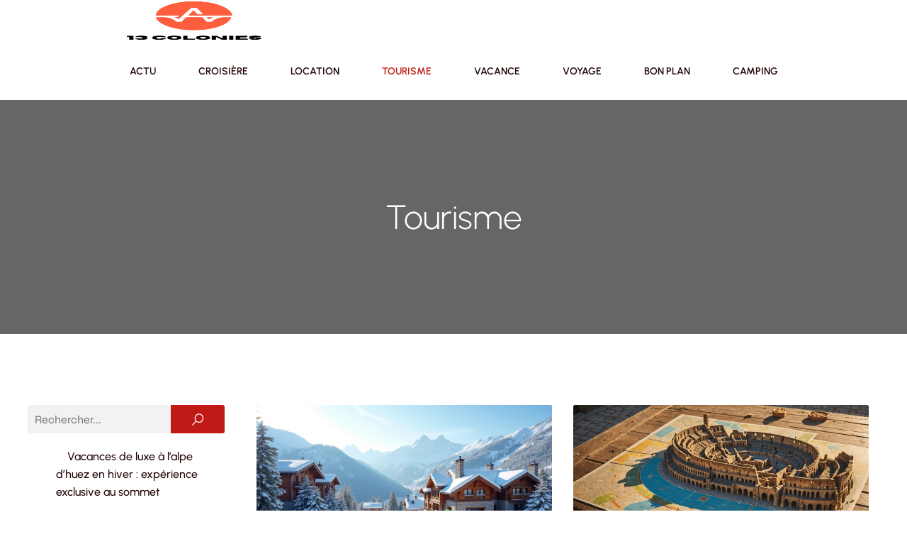

--- FILE ---
content_type: text/html; charset=UTF-8
request_url: https://www.13colonies.net/category/tourisme/
body_size: 27531
content:
<!DOCTYPE html>
<html lang="fr-FR" id="kubio">
<head>
	<meta charset="UTF-8" />
	<meta name="viewport" content="width=device-width, initial-scale=1" />
<meta name='robots' content='index, follow, max-image-preview:large, max-snippet:-1, max-video-preview:-1' />

	<!-- This site is optimized with the Yoast SEO plugin v26.8 - https://yoast.com/product/yoast-seo-wordpress/ -->
	<title>Archives des Tourisme - 13Colonies</title>
<link data-rocket-preload as="style" data-wpr-hosted-gf-parameters="family=Open%20Sans%3A300%2C300italic%2C400%2C400italic%2C500%2C600%2C600italic%2C700%2C700italic%2C800%2C800italic%7CMulish%3A300%2C400%2C500%2C600%2C700%7CRoboto%3A100%2C100italic%2C300%2C300italic%2C400%2C400italic%2C500%2C500italic%2C600%2C700%2C700italic%2C900%2C900italic%7CCarter%20One%3A400%7CPoppins%3A300%2C400%2C500%2C600%2C700%2C900%7CSyne%3A400%2C400italic%2C500%2C600%2C700%2C700italic%7CSyncopate%3A700%7CSource%20Sans%20Pro%3A400%2C400italic%2C500%2C700%2C700italic%7CUrbanist%3A300%2C400%2C400italic%2C500%2C600%2C700%2C700italic&display=swap" href="https://www.13colonies.net/wp-content/cache/fonts/1/google-fonts/css/8/e/3/4fadd4f8e811fe6d39ee69a70719c.css" rel="preload">
<link data-wpr-hosted-gf-parameters="family=Open%20Sans%3A300%2C300italic%2C400%2C400italic%2C500%2C600%2C600italic%2C700%2C700italic%2C800%2C800italic%7CMulish%3A300%2C400%2C500%2C600%2C700%7CRoboto%3A100%2C100italic%2C300%2C300italic%2C400%2C400italic%2C500%2C500italic%2C600%2C700%2C700italic%2C900%2C900italic%7CCarter%20One%3A400%7CPoppins%3A300%2C400%2C500%2C600%2C700%2C900%7CSyne%3A400%2C400italic%2C500%2C600%2C700%2C700italic%7CSyncopate%3A700%7CSource%20Sans%20Pro%3A400%2C400italic%2C500%2C700%2C700italic%7CUrbanist%3A300%2C400%2C400italic%2C500%2C600%2C700%2C700italic&display=swap" href="https://www.13colonies.net/wp-content/cache/fonts/1/google-fonts/css/8/e/3/4fadd4f8e811fe6d39ee69a70719c.css" media="print" onload="this.media=&#039;all&#039;" rel="stylesheet">
<noscript data-wpr-hosted-gf-parameters=""><link rel="stylesheet" href="https://fonts.googleapis.com/css?family=Open%20Sans%3A300%2C300italic%2C400%2C400italic%2C500%2C600%2C600italic%2C700%2C700italic%2C800%2C800italic%7CMulish%3A300%2C400%2C500%2C600%2C700%7CRoboto%3A100%2C100italic%2C300%2C300italic%2C400%2C400italic%2C500%2C500italic%2C600%2C700%2C700italic%2C900%2C900italic%7CCarter%20One%3A400%7CPoppins%3A300%2C400%2C500%2C600%2C700%2C900%7CSyne%3A400%2C400italic%2C500%2C600%2C700%2C700italic%7CSyncopate%3A700%7CSource%20Sans%20Pro%3A400%2C400italic%2C500%2C700%2C700italic%7CUrbanist%3A300%2C400%2C400italic%2C500%2C600%2C700%2C700italic&#038;display=swap"></noscript>
	<link rel="canonical" href="https://www.13colonies.net/category/tourisme/" />
	<meta property="og:locale" content="fr_FR" />
	<meta property="og:type" content="article" />
	<meta property="og:title" content="Archives des Tourisme - 13Colonies" />
	<meta property="og:url" content="https://www.13colonies.net/category/tourisme/" />
	<meta property="og:site_name" content="13Colonies" />
	<meta name="twitter:card" content="summary_large_image" />
	<script type="application/ld+json" class="yoast-schema-graph">{"@context":"https://schema.org","@graph":[{"@type":"CollectionPage","@id":"https://www.13colonies.net/category/tourisme/","url":"https://www.13colonies.net/category/tourisme/","name":"Archives des Tourisme - 13Colonies","isPartOf":{"@id":"https://www.13colonies.net/#website"},"primaryImageOfPage":{"@id":"https://www.13colonies.net/category/tourisme/#primaryimage"},"image":{"@id":"https://www.13colonies.net/category/tourisme/#primaryimage"},"thumbnailUrl":"https://www.13colonies.net/wp-content/uploads/2026/01/vacances-de-luxe-a-lalpe-dhuez-en-hiver-experience-exclusive-au-sommet.webp","breadcrumb":{"@id":"https://www.13colonies.net/category/tourisme/#breadcrumb"},"inLanguage":"fr-FR"},{"@type":"ImageObject","inLanguage":"fr-FR","@id":"https://www.13colonies.net/category/tourisme/#primaryimage","url":"https://www.13colonies.net/wp-content/uploads/2026/01/vacances-de-luxe-a-lalpe-dhuez-en-hiver-experience-exclusive-au-sommet.webp","contentUrl":"https://www.13colonies.net/wp-content/uploads/2026/01/vacances-de-luxe-a-lalpe-dhuez-en-hiver-experience-exclusive-au-sommet.webp","width":1344,"height":752},{"@type":"BreadcrumbList","@id":"https://www.13colonies.net/category/tourisme/#breadcrumb","itemListElement":[{"@type":"ListItem","position":1,"name":"Accueil","item":"https://www.13colonies.net/"},{"@type":"ListItem","position":2,"name":"Tourisme"}]},{"@type":"WebSite","@id":"https://www.13colonies.net/#website","url":"https://www.13colonies.net/","name":"13Colonies","description":"Tourisme pour tous.","publisher":{"@id":"https://www.13colonies.net/#organization"},"potentialAction":[{"@type":"SearchAction","target":{"@type":"EntryPoint","urlTemplate":"https://www.13colonies.net/?s={search_term_string}"},"query-input":{"@type":"PropertyValueSpecification","valueRequired":true,"valueName":"search_term_string"}}],"inLanguage":"fr-FR"},{"@type":"Organization","@id":"https://www.13colonies.net/#organization","name":"13Colonies","url":"https://www.13colonies.net/","logo":{"@type":"ImageObject","inLanguage":"fr-FR","@id":"https://www.13colonies.net/#/schema/logo/image/","url":"https://www.13colonies.net/wp-content/uploads/2023/01/logo-colonie-e1695626453996.png","contentUrl":"https://www.13colonies.net/wp-content/uploads/2023/01/logo-colonie-e1695626453996.png","width":500,"height":159,"caption":"13Colonies"},"image":{"@id":"https://www.13colonies.net/#/schema/logo/image/"}}]}</script>
	<!-- / Yoast SEO plugin. -->


<title>Archives des Tourisme - 13Colonies</title>
<link rel='dns-prefetch' href='//fonts.googleapis.com' />
<link href='https://fonts.gstatic.com' crossorigin rel='preconnect' />
<link rel="alternate" type="application/rss+xml" title="13Colonies &raquo; Flux" href="https://www.13colonies.net/feed/" />
<link rel="alternate" type="application/rss+xml" title="13Colonies &raquo; Flux des commentaires" href="https://www.13colonies.net/comments/feed/" />
<link rel="alternate" type="application/rss+xml" title="13Colonies &raquo; Flux de la catégorie Tourisme" href="https://www.13colonies.net/category/tourisme/feed/" />
<style id='wp-img-auto-sizes-contain-inline-css' type='text/css'>
img:is([sizes=auto i],[sizes^="auto," i]){contain-intrinsic-size:3000px 1500px}
/*# sourceURL=wp-img-auto-sizes-contain-inline-css */
</style>
<link data-minify="1" rel='stylesheet' id='kubio-block-library-css' href='https://www.13colonies.net/wp-content/cache/min/1/wp-content/plugins/kubio-pro/build/block-library/style.css?ver=1755450578' type='text/css' media='all' />
<style id='kubio-block-library-inline-css' type='text/css'>
.kubio-shape-circles{background-image:var(--wpr-bg-2cf7d6ed-2e4d-4838-8bab-417edf533e9a)}.kubio-shape-10degree-stripes{background-image:var(--wpr-bg-a898cf6d-6c1d-4596-933e-51482a1124d2)}.kubio-shape-rounded-squares-blue{background-image:var(--wpr-bg-3da300df-a370-421d-94dd-3dbc0d9157e5)}.kubio-shape-many-rounded-squares-blue{background-image:var(--wpr-bg-8c311e58-8e7e-4909-9efc-162456a77a95)}.kubio-shape-two-circles{background-image:var(--wpr-bg-599304a5-f26d-4503-923a-2d8ecdda3e14)}.kubio-shape-circles-2{background-image:var(--wpr-bg-4c0babd4-8558-425f-9887-9ea3c24e1b12)}.kubio-shape-circles-3{background-image:var(--wpr-bg-c735a511-f24b-4819-a868-fb4e51b65cae)}.kubio-shape-circles-gradient{background-image:var(--wpr-bg-7a949fcf-8200-48a8-92cc-f849b3764b69)}.kubio-shape-circles-white-gradient{background-image:var(--wpr-bg-6c13e305-0a8c-41cf-9217-aef90752bf03)}.kubio-shape-waves{background-image:var(--wpr-bg-15fbcebd-b520-4519-8579-5fbf841d6805)}.kubio-shape-waves-inverted{background-image:var(--wpr-bg-19b32e27-9c4e-47a2-9eac-79effc5ac213)}.kubio-shape-dots{background-image:var(--wpr-bg-a6f0c9ad-fbc3-4f00-9d1b-7df0c35847ca)}.kubio-shape-left-tilted-lines{background-image:var(--wpr-bg-419c4c60-a012-4288-8623-53127db2a3d6)}.kubio-shape-right-tilted-lines{background-image:var(--wpr-bg-9e1777c5-e2ec-489a-851e-b61aba87e9a2)}.kubio-shape-right-tilted-strips{background-image:var(--wpr-bg-5ffb8991-9bc0-4353-8ff1-1c9ad7055cde)}.kubio-shape-doodle{background-image:var(--wpr-bg-0981e6f9-fe8b-4b09-ac00-8e9b8d7b8c48)}.kubio-shape-falling-stars{background-image:var(--wpr-bg-2488db21-4b13-4eca-b85b-bd07bcf30083)}.kubio-shape-grain{background-image:var(--wpr-bg-45a573de-0253-47a0-81aa-33bd26205291)}.kubio-shape-poly1{background-image:var(--wpr-bg-c2c018fb-4841-4579-b6bc-6dbe3c09462b)}.kubio-shape-poly2{background-image:var(--wpr-bg-eb46cbb2-fded-4836-b8b5-3b8c0376d6d5)}.kubio-shape-wavy-lines{background-image:var(--wpr-bg-a3643de6-a05f-404a-87be-cd3566e4e6ce)}

:root { --kubio-color-1:192,25,22;--kubio-color-2:39,124,160;--kubio-color-3:224,194,0;--kubio-color-4:0,235,12;--kubio-color-5:255,255,255;--kubio-color-6:32,4,4;--kubio-color-1-variant-1:191,150,150;--kubio-color-1-variant-2:191,87,86;--kubio-color-1-variant-3:192,25,22;--kubio-color-1-variant-4:106,13,12;--kubio-color-1-variant-5:21,2,2;--kubio-color-2-variant-1:145,155,159;--kubio-color-2-variant-2:59,189,244;--kubio-color-2-variant-3:92,139,159;--kubio-color-2-variant-4:39,124,160;--kubio-color-2-variant-5:18,58,74;--kubio-color-3-variant-1:223,213,149;--kubio-color-3-variant-2:223,203,74;--kubio-color-3-variant-3:224,194,0;--kubio-color-3-variant-4:138,120,0;--kubio-color-3-variant-5:53,46,0;--kubio-color-4-variant-1:156,234,160;--kubio-color-4-variant-2:78,234,86;--kubio-color-4-variant-3:0,235,12;--kubio-color-4-variant-4:0,149,7;--kubio-color-4-variant-5:0,64,3;--kubio-color-5-variant-1:255,255,255;--kubio-color-5-variant-2:204,204,204;--kubio-color-5-variant-3:153,153,153;--kubio-color-5-variant-4:101,101,101;--kubio-color-5-variant-5:50,50,50;--kubio-color-6-variant-1:201,25,25;--kubio-color-6-variant-2:116,14,14;--kubio-color-6-variant-3:31,25,25;--kubio-color-6-variant-4:31,14,14;--kubio-color-6-variant-5:32,4,4 } .has-kubio-color-1-color{color:rgb(var(--kubio-color-1))} .has-kubio-color-1-background-color{background-color:rgb(var(--kubio-color-1))} [data-kubio] .has-kubio-color-1-color{color:rgb(var(--kubio-color-1))} [data-kubio] .has-kubio-color-1-background-color{background-color:rgb(var(--kubio-color-1))} .has-kubio-color-2-color{color:rgb(var(--kubio-color-2))} .has-kubio-color-2-background-color{background-color:rgb(var(--kubio-color-2))} [data-kubio] .has-kubio-color-2-color{color:rgb(var(--kubio-color-2))} [data-kubio] .has-kubio-color-2-background-color{background-color:rgb(var(--kubio-color-2))} .has-kubio-color-3-color{color:rgb(var(--kubio-color-3))} .has-kubio-color-3-background-color{background-color:rgb(var(--kubio-color-3))} [data-kubio] .has-kubio-color-3-color{color:rgb(var(--kubio-color-3))} [data-kubio] .has-kubio-color-3-background-color{background-color:rgb(var(--kubio-color-3))} .has-kubio-color-4-color{color:rgb(var(--kubio-color-4))} .has-kubio-color-4-background-color{background-color:rgb(var(--kubio-color-4))} [data-kubio] .has-kubio-color-4-color{color:rgb(var(--kubio-color-4))} [data-kubio] .has-kubio-color-4-background-color{background-color:rgb(var(--kubio-color-4))} .has-kubio-color-5-color{color:rgb(var(--kubio-color-5))} .has-kubio-color-5-background-color{background-color:rgb(var(--kubio-color-5))} [data-kubio] .has-kubio-color-5-color{color:rgb(var(--kubio-color-5))} [data-kubio] .has-kubio-color-5-background-color{background-color:rgb(var(--kubio-color-5))} .has-kubio-color-6-color{color:rgb(var(--kubio-color-6))} .has-kubio-color-6-background-color{background-color:rgb(var(--kubio-color-6))} [data-kubio] .has-kubio-color-6-color{color:rgb(var(--kubio-color-6))} [data-kubio] .has-kubio-color-6-background-color{background-color:rgb(var(--kubio-color-6))}



#kubio .style-npAQvgb6g9Z-outer .wp-block-kubio-navigation-section__nav{animation-duration:0.5s;padding-top:0px;padding-bottom:0px;padding-right:0px;background-color:#ffffff;margin-top:0px;margin-bottom:0px;margin-left:0px;margin-right:0px;}#kubio .style-npAQvgb6g9Z-outer .h-navigation_sticky.wp-block-kubio-navigation-section__nav{box-shadow:0px 19px 38px 0px rgba(0, 0, 0, 0.16) ;}#kubio .style-XvKj6Z4ELb4-inner{text-align:center;height:auto;min-height:unset;}#kubio .style-XvKj6Z4ELb4-container{height:auto;min-height:unset;}#kubio .style-agFVb-5Ovp0-container{align-items:flex-start;justify-content:flex-start;gap:10px;--kubio-gap-fallback:10px;text-decoration:none;}#kubio .style-agFVb-5Ovp0-container .kubio-logo-image{max-height:60px;}#kubio .style-agFVb-5Ovp0-image{max-height:70px;}#kubio .style-agFVb-5Ovp0-text{text-decoration:none;color:#ffffff;}#kubio .h-navigation_sticky .style-agFVb-5Ovp0-text{color:#000000;}#kubio .style-NpAzCdvotJd-inner{text-align:center;height:auto;min-height:unset;}#kubio .style-NpAzCdvotJd-container{height:auto;min-height:unset;}#kubio .style-Wk76E4k2H-5-container{height:50px;}#kubio .style-vS_Nrn7uBny-inner{text-align:center;height:auto;min-height:unset;}#kubio .style-vS_Nrn7uBny-container{height:auto;min-height:unset;}#kubio .h-navigation_sticky .style-vS_Nrn7uBny-inner{padding-top:0px;padding-bottom:0px;padding-left:0px;padding-right:0px;margin-top:0px;margin-bottom:0px;margin-left:0px;margin-right:0px;}#kubio .style-L_b43IZROcN-outer.bordered-active-item > .kubio-menu > ul > li::before,#kubio .style-L_b43IZROcN-outer.bordered-active-item > .kubio-menu > ul > li::after{background-color:rgba(var(--kubio-color-1),1);height:3px;}#kubio .style-L_b43IZROcN-outer.solid-active-item > .kubio-menu > ul > li::before,#kubio .style-L_b43IZROcN-outer.solid-active-item > .kubio-menu > ul > li::after{background-color:rgba(var(--kubio-color-1),1);border-top-left-radius:0%;border-top-right-radius:0%;border-bottom-left-radius:0%;border-bottom-right-radius:0%;}#kubio .style-L_b43IZROcN-outer > .kubio-menu > ul{justify-content:flex-end;gap:0px;--kubio-gap-fallback:0px;}#kubio .style-L_b43IZROcN-outer > .kubio-menu  > ul > li > a{font-family:Urbanist,Helvetica, Arial, Sans-Serif, serif;font-weight:600;font-size:14px;line-height:1.5em;letter-spacing:0px;text-decoration:none;text-transform:uppercase;color:rgba(var(--kubio-color-6),1);padding-top:30px;padding-bottom:30px;padding-left:30px;padding-right:30px;}#kubio .style-L_b43IZROcN-outer > .kubio-menu  > ul > li > a:hover,#kubio .style-L_b43IZROcN-outer > .kubio-menu > ul > li > a.hover{color:rgba(var(--kubio-color-1),1);}#kubio .style-L_b43IZROcN-outer > .kubio-menu > ul > li.current-menu-item > a,#kubio .style-L_b43IZROcN-outer > .kubio-menu > ul > li.current_page_item > a{color:rgba(var(--kubio-color-1),1);}#kubio .style-L_b43IZROcN-outer > .kubio-menu  > ul > li > a > svg{padding-left:5px;padding-right:5px;}#kubio .style-L_b43IZROcN-outer > .kubio-menu  li > ul{background-color:#ffffff;margin-left:5px;margin-right:5px;box-shadow:0px 0px 5px 2px rgba(0, 0, 0, 0.04) ;}#kubio .style-L_b43IZROcN-outer > .kubio-menu  li > ul > li> a{font-size:14px;text-decoration:none;color:rgba(var(--kubio-color-6-variant-3),1);padding-top:10px;padding-bottom:10px;padding-left:20px;padding-right:20px;border-bottom-color:rgba(128,128,128,.2);border-bottom-width:1px;border-bottom-style:solid;background-color:rgb(255, 255, 255);}#kubio .style-L_b43IZROcN-outer > .kubio-menu  li > ul > li > a:hover,#kubio .style-L_b43IZROcN-outer > .kubio-menu  li > ul > li > a.hover{color:rgb(255, 255, 255);background-color:rgba(var(--kubio-color-1),1);}#kubio .style-L_b43IZROcN-outer > .kubio-menu li > ul > li.current-menu-item > a,#kubio .style-L_b43IZROcN-outer > .kubio-menu  li > ul > li.current_page_item > a{color:rgb(255, 255, 255);background-color:rgba(var(--kubio-color-1),1);}#kubio .style-L_b43IZROcN-outer > .kubio-menu > ul > li > ul{margin-top:0px;}#kubio .style-L_b43IZROcN-outer > .kubio-menu > ul > li > ul:before{height:0px;width:100%;}#kubio .h-navigation_sticky .style-L_b43IZROcN-outer{padding-top:0px;padding-bottom:0px;padding-left:0px;padding-right:0px;margin-top:0px;margin-bottom:0px;margin-left:0px;margin-right:0px;}#kubio .h-navigation_sticky .style-L_b43IZROcN-outer > .kubio-menu  > ul > li > a:hover,#kubio .h-navigation_sticky .style-L_b43IZROcN-outer > .kubio-menu > ul > li > a.hover{color:rgba(var(--kubio-color-5),1);}#kubio .h-navigation_sticky .style-L_b43IZROcN-outer > .kubio-menu > ul > li.current-menu-item > a,#kubio .h-navigation_sticky .style-L_b43IZROcN-outer > .kubio-menu > ul > li.current_page_item > a{color:rgba(var(--kubio-color-5),1);}#kubio .style-Ewijy1YiuaU-icon{background-color:rgba(var(--kubio-color-6),1);border-top-color:black;border-top-width:0px;border-top-style:solid;border-right-color:black;border-right-width:0px;border-right-style:solid;border-bottom-color:black;border-bottom-width:0px;border-bottom-style:solid;border-left-color:black;border-left-width:0px;border-left-style:solid;border-top-left-radius:100%;border-top-right-radius:100%;border-bottom-left-radius:100%;border-bottom-right-radius:100%;fill:white;padding-top:10px;padding-bottom:10px;padding-left:10px;padding-right:10px;width:18px;height:18px;min-width:18px;min-height:18px;}.style-Ewijy1YiuaU-offscreen{background-color:#222B34;width:300px !important;}.style-Ewijy1YiuaU-offscreenOverlay{background-color:rgba(0,0,0,0.5);}#kubio .style-bXw--tyIh7--inner{text-align:center;height:auto;min-height:unset;}#kubio .style-bXw--tyIh7--container{height:auto;min-height:unset;}#kubio .style-7rksMBGXoWm-container{align-items:center;justify-content:center;gap:10px;--kubio-gap-fallback:10px;text-decoration:none;}#kubio .style-7rksMBGXoWm-container .kubio-logo-image{max-height:70px;}#kubio .style-7rksMBGXoWm-image{max-height:70px;}#kubio .style-7rksMBGXoWm-text{text-decoration:none;color:#ffffff;}#kubio .h-navigation_sticky .style-7rksMBGXoWm-text{color:#000000;}#kubio .style-hKOmpH-S7-g-outer > .kubio-menu > ul{--kubio-accordion-menu-offset:10px;}#kubio .style-hKOmpH-S7-g-outer > .kubio-menu  > ul > li > a{font-size:14px;text-decoration:none;color:white;padding-top:12px;padding-bottom:12px;padding-left:40px;border-top-color:#808080;border-right-color:#808080;border-bottom-color:#808080;border-bottom-width:1px;border-bottom-style:solid;border-left-color:#808080;}#kubio .style-hKOmpH-S7-g-outer > .kubio-menu  > ul > li > a > svg{padding-left:20px;padding-right:20px;}#kubio .style-hKOmpH-S7-g-outer > .kubio-menu  li > ul > li> a{font-size:14px;text-decoration:none;color:white;padding-top:12px;padding-bottom:12px;padding-left:40px;border-top-color:#808080;border-right-color:#808080;border-bottom-color:#808080;border-bottom-width:1px;border-bottom-style:solid;border-left-color:#808080;}#kubio .style-hKOmpH-S7-g-outer > .kubio-menu  li > ul > li > a > svg{padding-left:20px;padding-right:20px;}#kubio .style-B-VDlvrAV2k-inner{text-align:center;height:auto;min-height:unset;}#kubio .style-B-VDlvrAV2k-container{height:auto;min-height:unset;}#kubio .style-ODIORIUM4V-outer{background-image:var(--wpr-bg-565c5bb7-6ce4-4498-97d3-f6f48ed23670);background-size:cover;background-position:51% 18%;background-attachment:scroll;background-repeat:no-repeat;padding-top:120px;padding-bottom:120px;height:auto;min-height:unset;}#kubio .style-ODIORIUM4V-outer h1,#kubio .style-ODIORIUM4V-outer h1[data-kubio]{color:rgba(var(--kubio-color-5),1);}#kubio .style-ODIORIUM4V-outer h2,#kubio .style-ODIORIUM4V-outer h2[data-kubio]{color:rgba(var(--kubio-color-5),1);}#kubio .style-ODIORIUM4V-outer h3,#kubio .style-ODIORIUM4V-outer h3[data-kubio]{color:rgba(var(--kubio-color-5),1);}#kubio .style-ODIORIUM4V-outer h4,#kubio .style-ODIORIUM4V-outer h4[data-kubio]{color:rgba(var(--kubio-color-5),1);}#kubio .style-ODIORIUM4V-outer h5,#kubio .style-ODIORIUM4V-outer h5[data-kubio]{color:rgba(var(--kubio-color-5),1);}#kubio .style-ODIORIUM4V-outer h6,#kubio .style-ODIORIUM4V-outer h6[data-kubio]{color:rgba(var(--kubio-color-5),1);}#kubio .style-ODIORIUM4V-outer,#kubio .style-ODIORIUM4V-outer [data-kubio]:not(h1):not(h2):not(h3):not(h4):not(h5):not(h6),#kubio .style-ODIORIUM4V-outer p,#kubio .style-ODIORIUM4V-outer p[data-kubio]{color:rgba(var(--kubio-color-5),1);}#kubio .style-C8ea-vhbRo6-inner{text-align:center;height:auto;min-height:unset;border-top-left-radius:9px;border-top-right-radius:9px;border-bottom-left-radius:9px;border-bottom-right-radius:9px;}#kubio .style-C8ea-vhbRo6-container{height:auto;min-height:unset;}#kubio .style-FwcIquvVBo-inner{text-align:center;}#kubio .style-FwcIquvVBo-container{height:auto;min-height:unset;}#kubio .style-theme-HE2LPNtfKX-inner{text-align:left;border-top-left-radius:3px;border-top-right-radius:3px;border-bottom-left-radius:3px;border-bottom-right-radius:3px;}#kubio .style-theme-HE2LPNtfKX-container{height:auto;min-height:unset;}#kubio .style-theme-ciaK61IeR-input{border-top-left-radius:3px;border-top-right-radius:0px;border-bottom-left-radius:3px;border-bottom-right-radius:0px;background-color:rgba(var(--kubio-color-6),0.05);font-family:Syne,Helvetica, Arial, Sans-Serif, serif;font-weight:400;}#kubio .style-theme-ciaK61IeR-button{border-top-width:0px;border-top-style:none;border-right-width:0px;border-right-style:none;border-bottom-width:0px;border-bottom-style:none;border-left-width:0px;border-left-style:none;border-top-left-radius:0px;border-top-right-radius:3px;border-bottom-left-radius:0px;border-bottom-right-radius:3px;background-color:rgba(var(--kubio-color-1),1);font-family:Syne,Helvetica, Arial, Sans-Serif, serif;font-weight:400;font-size:14px;letter-spacing:0px;text-transform:none;color:rgba(var(--kubio-color-5),1);width:80px;}#kubio .style-theme-ciaK61IeR-button:hover{background-color:rgba(var(--kubio-color-6),1);}#kubio .style-theme-ciaK61IeR-icon{fill:rgba(var(--kubio-color-5),1);width:20px;height:20px;min-width:20px;min-height:20px;}#kubio .style--e6YbXmyg-widget-box{text-align:left;}#kubio .style--e6YbXmyg-widget-box a{font-family:Urbanist,Helvetica, Arial, Sans-Serif, serif;font-weight:500;color:rgba(var(--kubio-color-6),1);}#kubio .style--e6YbXmyg-widget-box li{padding-bottom:10px;}#kubio .style-kxeqsSpdy-n-inner{text-align:center;}#kubio .style-kxeqsSpdy-n-container{height:auto;min-height:unset;}#kubio .style-fx1L_l5Ny--inner{margin-top:0px;margin-bottom:0px;margin-left:0px;margin-right:0px;box-shadow:none;padding-bottom:3em;text-align:left;}#kubio .style-fx1L_l5Ny--container{height:auto;min-height:unset;}#kubio .style-6duco09NdG-container{border-top-left-radius:3px;border-top-right-radius:3px;border-bottom-left-radius:3px;border-bottom-right-radius:3px;background-color:rgba(var(--kubio-color-4),1);text-align:center;height:300px;}#kubio .style-6duco09NdG-image{object-position:top center;object-fit:cover;}#kubio .style-T2yqalWyM-metaDataContainer{justify-content:flex-start;}#kubio .style-T2yqalWyM-metaDataContainer a{font-family:Syne,Helvetica, Arial, Sans-Serif, serif;font-weight:400;font-size:12px;letter-spacing:1px;color:rgba(var(--kubio-color-6),0.5);}#kubio .style-T2yqalWyM-metaDataContainer a:hover{color:rgba(var(--kubio-color-1),1);}#kubio .style-T2yqalWyM-metaDataContainer .metadata-prefix{font-family:Syne,Helvetica, Arial, Sans-Serif, serif;font-weight:400;font-size:12px;letter-spacing:1px;}#kubio .style-T2yqalWyM-metaDataContainer .metadata-suffix{font-family:Syne,Helvetica, Arial, Sans-Serif, serif;font-weight:400;font-size:12px;letter-spacing:1px;}#kubio .style-T2yqalWyM-metaDataContainer .h-svg-icon{width:20px;height:20px;margin-right:5px;}#kubio .style-T2yqalWyM-metaDataContainer .metadata-separator{padding-left:5px;padding-right:5px;}#kubio p.wp-block.style-yndIzn0LAb-container,#kubio h1.wp-block.style-yndIzn0LAb-container,#kubio h2.wp-block.style-yndIzn0LAb-container,#kubio h3.wp-block.style-yndIzn0LAb-container,#kubio h4.wp-block.style-yndIzn0LAb-container,#kubio h5.wp-block.style-yndIzn0LAb-container,#kubio h6.wp-block.style-yndIzn0LAb-container{text-align:left;padding-top:15px;font-size:25px;}#kubio a.style-yndIzn0LAb-link{text-decoration:none;}#kubio .style-fVTtKcA3Zp-text{text-align:justify;font-family:Syne,Helvetica, Arial, Sans-Serif, serif;font-weight:400;font-size:16px;line-height:1.4;}#kubio .style-vP0mYzy99sE-outer{padding-top:0px;padding-bottom:0px;background-color:rgba(var(--kubio-color-5),1);}#kubio .style-vP0mYzy99sE-outer a,#kubio .style-vP0mYzy99sE-outer a[data-kubio]{color:rgba(var(--kubio-color-1),1);}#kubio .style-vP0mYzy99sE-outer a:hover,#kubio .style-vP0mYzy99sE-outer a[data-kubio]:hover{color:rgba(var(--kubio-color-1-variant-2),1);}#kubio .style-nJpox2eRXHV-inner{text-align:left;}#kubio .style-nJpox2eRXHV-container{text-align:center;height:auto;min-height:unset;}#kubio .style-tF8kitdcL-outer p{font-weight:500;}#kubio .style-QM-9Ew3Y2d-outer.bordered-active-item > .kubio-menu > ul > li::before,#kubio .style-QM-9Ew3Y2d-outer.bordered-active-item > .kubio-menu > ul > li::after{background-color:rgba(var(--kubio-color-1),1);height:3px;}#kubio .style-QM-9Ew3Y2d-outer.solid-active-item > .kubio-menu > ul > li::before,#kubio .style-QM-9Ew3Y2d-outer.solid-active-item > .kubio-menu > ul > li::after{background-color:white;border-top-left-radius:0%;border-top-right-radius:0%;border-bottom-left-radius:0%;border-bottom-right-radius:0%;}#kubio .style-QM-9Ew3Y2d-outer > .kubio-menu > ul{justify-content:flex-end;gap:40px;--kubio-gap-fallback:40px;}#kubio .style-QM-9Ew3Y2d-outer > .kubio-menu  > ul > li > a{font-family:Urbanist,Helvetica, Arial, Sans-Serif, serif;font-weight:600;font-size:16px;line-height:1.5em;letter-spacing:0px;text-decoration:none;text-transform:none;color:rgba(var(--kubio-color-5-variant-5),1);padding-top:10px;padding-bottom:10px;padding-left:0px;padding-right:0px;}#kubio .style-QM-9Ew3Y2d-outer > .kubio-menu  > ul > li > a:hover,#kubio .style-QM-9Ew3Y2d-outer > .kubio-menu > ul > li > a.hover{color:rgba(var(--kubio-color-1),1);}#kubio .style-QM-9Ew3Y2d-outer > .kubio-menu > ul > li.current-menu-item > a,#kubio .style-QM-9Ew3Y2d-outer > .kubio-menu > ul > li.current_page_item > a{color:rgba(var(--kubio-color-1),1);}#kubio .style-QM-9Ew3Y2d-outer > .kubio-menu  > ul > li > a > svg{padding-left:5px;padding-right:5px;}#kubio .style-QM-9Ew3Y2d-outer > .kubio-menu  li > ul{background-color:#ffffff;margin-left:5px;margin-right:5px;box-shadow:0px 0px 5px 2px rgba(0, 0, 0, 0.04) ;}#kubio .style-QM-9Ew3Y2d-outer > .kubio-menu  li > ul > li> a{font-size:14px;text-decoration:none;color:rgba(var(--kubio-color-6-variant-3),1);padding-top:10px;padding-bottom:10px;padding-left:20px;padding-right:20px;border-bottom-color:rgba(128,128,128,.2);border-bottom-width:1px;border-bottom-style:solid;background-color:rgb(255, 255, 255);}#kubio .style-QM-9Ew3Y2d-outer > .kubio-menu  li > ul > li > a:hover,#kubio .style-QM-9Ew3Y2d-outer > .kubio-menu  li > ul > li > a.hover{color:rgb(255, 255, 255);background-color:rgba(var(--kubio-color-1),1);}#kubio .style-QM-9Ew3Y2d-outer > .kubio-menu li > ul > li.current-menu-item > a,#kubio .style-QM-9Ew3Y2d-outer > .kubio-menu  li > ul > li.current_page_item > a{color:rgb(255, 255, 255);background-color:rgba(var(--kubio-color-1),1);}#kubio .style-QM-9Ew3Y2d-outer > .kubio-menu > ul > li > ul{margin-top:0px;}#kubio .style-QM-9Ew3Y2d-outer > .kubio-menu > ul > li > ul:before{height:0px;width:100%;}#kubio .style-local-5-container{flex:0 0 auto;ms-flex:0 0 auto;width:auto;max-width:100%;}#kubio .style-local-7-container{flex:1 1 0;ms-flex:1 1 0%;max-width:100%;}#kubio .style-local-9-container{flex:0 0 auto;ms-flex:0 0 auto;width:auto;max-width:100%;}#kubio .style-local-15-container{flex:0 0 auto;-ms-flex:0 0 auto;}#kubio .style-local-20-container{flex:0 0 auto;-ms-flex:0 0 auto;}#kubio .style-local-24-container{width:80%;flex:0 0 auto;-ms-flex:0 0 auto;}#kubio .style-local-28-container{width:25%;flex:0 0 auto;-ms-flex:0 0 auto;}#kubio .style-local-31-container{width:100%;flex:0 0 auto;-ms-flex:0 0 auto;}#kubio .style-local-33-container{flex:1 1 0;ms-flex:1 1 0%;max-width:100%;}#kubio .style-local-36-container{flex:0 0 auto;-ms-flex:0 0 auto;}#kubio .style-local-41-container{flex:0 0 auto;-ms-flex:0 0 auto;}#kubio .style-local-46-container{flex:0 0 auto;-ms-flex:0 0 auto;}#kubio .style-local-51-container{flex:0 0 auto;-ms-flex:0 0 auto;}#kubio .style-local-56-container{flex:0 0 auto;-ms-flex:0 0 auto;}#kubio .style-local-61-container{flex:0 0 auto;-ms-flex:0 0 auto;}#kubio .style-local-66-container{flex:0 0 auto;-ms-flex:0 0 auto;}#kubio .style-local-71-container{flex:0 0 auto;-ms-flex:0 0 auto;}#kubio .style-local-76-container{flex:0 0 auto;-ms-flex:0 0 auto;}#kubio .style-local-81-container{flex:0 0 auto;-ms-flex:0 0 auto;}#kubio .style-local-86-container{flex:0 0 auto;-ms-flex:0 0 auto;}#kubio .style-local-91-container{flex:0 0 auto;-ms-flex:0 0 auto;}#kubio .style-local-100-container{flex:0 0 auto;-ms-flex:0 0 auto;}#kubio .style-local-102-container{flex:0 0 auto;-ms-flex:0 0 auto;}body .style-vS_Nrn7uBny-container > * > .h-y-container > *:not(:last-child){margin-bottom:0px;}body .style-fx1L_l5Ny--container > * > .h-y-container > *:not(:last-child){margin-bottom:5px;}body .style-fx1L_l5Ny--container > * > .h-y-container > *:not(:last-child){margin-bottom:5px;}body .style-fx1L_l5Ny--container > * > .h-y-container > *:not(:last-child){margin-bottom:5px;}body .style-fx1L_l5Ny--container > * > .h-y-container > *:not(:last-child){margin-bottom:5px;}body .style-fx1L_l5Ny--container > * > .h-y-container > *:not(:last-child){margin-bottom:5px;}body .style-fx1L_l5Ny--container > * > .h-y-container > *:not(:last-child){margin-bottom:5px;}body .style-fx1L_l5Ny--container > * > .h-y-container > *:not(:last-child){margin-bottom:5px;}body .style-fx1L_l5Ny--container > * > .h-y-container > *:not(:last-child){margin-bottom:5px;}body .style-fx1L_l5Ny--container > * > .h-y-container > *:not(:last-child){margin-bottom:5px;}body .style-fx1L_l5Ny--container > * > .h-y-container > *:not(:last-child){margin-bottom:5px;}body .style-fx1L_l5Ny--container > * > .h-y-container > *:not(:last-child){margin-bottom:5px;}body .style-fx1L_l5Ny--container > * > .h-y-container > *:not(:last-child){margin-bottom:5px;}.h-y-container > *:not(:last-child),.h-x-container-inner > *{margin-bottom:20px;}.h-x-container-inner,.h-column__content > .h-x-container > *:last-child,.h-y-container > .kubio-block-inserter{margin-bottom:-20px;}.h-x-container-inner{margin-left:-10px;margin-right:-10px;}.h-x-container-inner > *{padding-left:10px;padding-right:10px;}[data-kubio] a:not([class*=wp-block-button]),.with-kubio-global-style a:not([class*=wp-block-button]),a:not([class*=wp-block-button])[data-kubio],.wp-block-woocommerce-mini-cart-contents a:not([class*=wp-block-button]){font-family:Source Sans Pro,Helvetica, Arial, Sans-Serif, serif;font-weight:400;font-size:1em;line-height:1.5;text-decoration:none;color:#0000ff;}[data-kubio] a:not([class*=wp-block-button]):hover,.with-kubio-global-style a:not([class*=wp-block-button]):hover,a:not([class*=wp-block-button])[data-kubio]:hover,.wp-block-woocommerce-mini-cart-contents a:not([class*=wp-block-button]):hover{color:#0000ff;}[data-kubio] h1,.with-kubio-global-style h1,h1[data-kubio],.wp-block-woocommerce-mini-cart-contents h1{font-family:Urbanist,Helvetica, Arial, Sans-Serif, serif;font-weight:300;font-size:3em;line-height:1.26;text-transform:none;color:rgba(var(--kubio-color-6),1);}[data-kubio] h2,.with-kubio-global-style h2,h2[data-kubio],.wp-block-woocommerce-mini-cart-contents h2{font-family:Urbanist,Helvetica, Arial, Sans-Serif, serif;font-weight:600;font-size:33px;line-height:1.143;text-transform:none;color:rgba(var(--kubio-color-6),1);}[data-kubio] h3,.with-kubio-global-style h3,h3[data-kubio],.wp-block-woocommerce-mini-cart-contents h3{font-family:Urbanist,Helvetica, Arial, Sans-Serif, serif;font-weight:500;font-size:27px;line-height:1.25;text-transform:none;color:rgba(var(--kubio-color-6),1);}[data-kubio] h4,.with-kubio-global-style h4,h4[data-kubio],.wp-block-woocommerce-mini-cart-contents h4{font-family:Urbanist,Helvetica, Arial, Sans-Serif, serif;font-weight:600;font-size:1.25em;line-height:1.6;text-transform:none;color:rgba(var(--kubio-color-6),1);}[data-kubio] h5,.with-kubio-global-style h5,h5[data-kubio],.wp-block-woocommerce-mini-cart-contents h5{font-family:Urbanist,Helvetica, Arial, Sans-Serif, serif;font-weight:600;font-size:1.125em;line-height:1.55;text-transform:none;color:#000000;}[data-kubio] h6,.with-kubio-global-style h6,h6[data-kubio],.wp-block-woocommerce-mini-cart-contents h6{font-family:Urbanist,Helvetica, Arial, Sans-Serif, serif;font-weight:700;font-size:0.8em;line-height:1.6;letter-spacing:1px;text-transform:uppercase;color:rgba(var(--kubio-color-6),1);}[data-kubio],.with-kubio-global-style,[data-kubio] p,.with-kubio-global-style p,p[data-kubio],.wp-block-woocommerce-mini-cart-contents{font-family:Urbanist,Helvetica, Arial, Sans-Serif, serif;font-weight:400;font-size:16px;line-height:1.6;text-transform:none;color:rgba(var(--kubio-color-5-variant-5),1);}[data-kubio] .h-lead,.with-kubio-global-style .h-lead,.h-lead[data-kubio]{font-family:Urbanist,Helvetica, Arial, Sans-Serif, serif;font-weight:400;font-size:1.25em;line-height:1.5;text-transform:none;color:rgba(var(--kubio-color-6-variant-3),1);}div.h-section-global-spacing{padding-top:100px;padding-bottom:100px;}.h-global-transition,.h-global-transition-all,.h-global-transition-all *{transition-duration:1s;}[data-kubio] input[type='color'],[data-kubio] input[type='date'],[data-kubio] input[type='datetime'],[data-kubio] input[type='datetime-local'],[data-kubio] input[type='email'],[data-kubio] input[type='month'],[data-kubio] input[type='number'],[data-kubio] input[type='password'],[data-kubio] input[type='search'],[data-kubio] input[type='tel'],[data-kubio] input[type='text'],[data-kubio] input[type='url'],[data-kubio] input[type='week'],[data-kubio] input[type='time'],[data-kubio] input:not([type]),[data-kubio] textarea,[data-kubio] select{font-family:Syne,Helvetica, Arial, Sans-Serif, serif;font-weight:400;font-size:16px;line-height:1.6;text-transform:none;background-color:rgba(var(--kubio-color-5),1);border-top-color:rgba(var(--kubio-color-5-variant-2),1);border-top-width:1px;border-top-style:solid;border-right-color:rgba(var(--kubio-color-5-variant-2),1);border-right-width:1px;border-right-style:solid;border-bottom-color:rgba(var(--kubio-color-5-variant-2),1);border-bottom-width:1px;border-bottom-style:solid;border-left-color:rgba(var(--kubio-color-5-variant-2),1);border-left-width:1px;border-left-style:solid;border-top-left-radius:4px;border-top-right-radius:4px;border-bottom-left-radius:4px;border-bottom-right-radius:4px;padding-top:4px;padding-bottom:4px;padding-left:10px;padding-right:10px;margin-bottom:10px;}[data-kubio] input[type='color']:hover,[data-kubio] input[type='date']:hover,[data-kubio] input[type='datetime']:hover,[data-kubio] input[type='datetime-local']:hover,[data-kubio] input[type='email']:hover,[data-kubio] input[type='month']:hover,[data-kubio] input[type='number']:hover,[data-kubio] input[type='password']:hover,[data-kubio] input[type='search']:hover,[data-kubio] input[type='tel']:hover,[data-kubio] input[type='text']:hover,[data-kubio] input[type='url']:hover,[data-kubio] input[type='week']:hover,[data-kubio] input[type='time']:hover,[data-kubio] input:not([type]):hover,[data-kubio] textarea:hover,[data-kubio] select:hover{color:rgba(var(--kubio-color-6),1);border-top-color:rgba(var(--kubio-color-6-variant-1),1);border-right-color:rgba(var(--kubio-color-6-variant-1),1);border-bottom-color:rgba(var(--kubio-color-6-variant-1),1);border-left-color:rgba(var(--kubio-color-6-variant-1),1);}[data-kubio] input[type='color']:focus,[data-kubio] input[type='date']:focus,[data-kubio] input[type='datetime']:focus,[data-kubio] input[type='datetime-local']:focus,[data-kubio] input[type='email']:focus,[data-kubio] input[type='month']:focus,[data-kubio] input[type='number']:focus,[data-kubio] input[type='password']:focus,[data-kubio] input[type='search']:focus,[data-kubio] input[type='tel']:focus,[data-kubio] input[type='text']:focus,[data-kubio] input[type='url']:focus,[data-kubio] input[type='week']:focus,[data-kubio] input[type='time']:focus,[data-kubio] input:not([type]):focus,[data-kubio] textarea:focus,[data-kubio] select:focus{color:rgba(var(--kubio-color-6),1);border-top-color:rgba(var(--kubio-color-1),1);border-right-color:rgba(var(--kubio-color-1),1);border-bottom-color:rgba(var(--kubio-color-1),1);border-left-color:rgba(var(--kubio-color-1),1);}[data-kubio] input[type='button'],[data-kubio] button{background-color:rgba(var(--kubio-color-1),1);border-top-color:rgba(var(--kubio-color-1),1);border-top-width:2px;border-top-style:solid;border-right-color:rgba(var(--kubio-color-1),1);border-right-width:2px;border-right-style:solid;border-bottom-color:rgba(var(--kubio-color-1),1);border-bottom-width:2px;border-bottom-style:solid;border-left-color:rgba(var(--kubio-color-1),1);border-left-width:2px;border-left-style:solid;border-top-left-radius:4px;border-top-right-radius:4px;border-bottom-left-radius:4px;border-bottom-right-radius:4px;font-family:Syne,Helvetica, Arial, Sans-Serif, serif;font-weight:400;color:rgba(var(--kubio-color-5),1);padding-top:8px;padding-bottom:8px;padding-left:25px;padding-right:24px;}[data-kubio] input[type='button']:hover,[data-kubio] button:hover{background-color:rgba(var(--kubio-color-1-variant-4),1);border-top-color:rgba(var(--kubio-color-1-variant-4),1);border-right-color:rgba(var(--kubio-color-1-variant-4),1);border-bottom-color:rgba(var(--kubio-color-1-variant-4),1);border-left-color:rgba(var(--kubio-color-1-variant-4),1);}[data-kubio] input[type='button']:disabled,[data-kubio] button:disabled,[data-kubio] input[type='button'][disabled],[data-kubio] button[disabled]{background-color:rgba(var(--kubio-color-5-variant-2),1);border-top-color:rgba(var(--kubio-color-5-variant-2),1);border-right-color:rgba(var(--kubio-color-5-variant-2),1);border-bottom-color:rgba(var(--kubio-color-5-variant-2),1);border-left-color:rgba(var(--kubio-color-5-variant-2),1);color:rgba(var(--kubio-color-5-variant-3),1);}[data-kubio] input[type='submit'],[data-kubio] button[type='submit']{border-top-color:rgba(var(--kubio-color-1),1);border-top-width:2px;border-top-style:solid;border-right-color:rgba(var(--kubio-color-1),1);border-right-width:2px;border-right-style:solid;border-bottom-color:rgba(var(--kubio-color-1),1);border-bottom-width:2px;border-bottom-style:solid;border-left-color:rgba(var(--kubio-color-1),1);border-left-width:2px;border-left-style:solid;border-top-left-radius:4px;border-top-right-radius:4px;border-bottom-left-radius:4px;border-bottom-right-radius:4px;font-family:Syne,Helvetica, Arial, Sans-Serif, serif;font-weight:400;color:rgba(var(--kubio-color-5),1);padding-top:8px;padding-bottom:8px;padding-left:25px;padding-right:24px;background-color:rgba(var(--kubio-color-1),1);}[data-kubio] input[type='submit']:hover,[data-kubio] button[type='submit']:hover{border-top-color:rgba(var(--kubio-color-1-variant-4),1);border-right-color:rgba(var(--kubio-color-1-variant-4),1);border-bottom-color:rgba(var(--kubio-color-1-variant-4),1);border-left-color:rgba(var(--kubio-color-1-variant-4),1);background-color:rgba(var(--kubio-color-1-variant-4),1);}[data-kubio] input[type='submit']:disabled,[data-kubio] input[type='submit'][disabled],[data-kubio] button[type='submit']:disabled,[data-kubio] button[type='submit'][disabled]{border-top-color:rgba(var(--kubio-color-5-variant-2),1);border-right-color:rgba(var(--kubio-color-5-variant-2),1);border-bottom-color:rgba(var(--kubio-color-5-variant-2),1);border-left-color:rgba(var(--kubio-color-5-variant-2),1);color:rgba(var(--kubio-color-5-variant-3),1);background-color:rgba(var(--kubio-color-5-variant-2),1);}[data-kubio] input[type='reset'],[data-kubio] button[type='reset']{background-color:rgba(var(--kubio-color-1-variant-1),1);border-top-color:rgba(var(--kubio-color-1-variant-1),1);border-top-width:2px;border-top-style:solid;border-right-color:rgba(var(--kubio-color-1-variant-1),1);border-right-width:2px;border-right-style:solid;border-bottom-color:rgba(var(--kubio-color-1-variant-1),1);border-bottom-width:2px;border-bottom-style:solid;border-left-color:rgba(var(--kubio-color-1-variant-1),1);border-left-width:2px;border-left-style:solid;border-top-left-radius:4px;border-top-right-radius:4px;border-bottom-left-radius:4px;border-bottom-right-radius:4px;font-family:Syne,Helvetica, Arial, Sans-Serif, serif;font-weight:400;color:rgba(var(--kubio-color-6-variant-2),1);padding-top:8px;padding-bottom:8px;padding-left:25px;padding-right:24px;}[data-kubio] input[type='reset']:hover,[data-kubio] button[type='reset']:hover{background-color:rgba(var(--kubio-color-1-variant-2),1);border-top-color:rgba(var(--kubio-color-1-variant-2),1);border-right-color:rgba(var(--kubio-color-1-variant-2),1);border-bottom-color:rgba(var(--kubio-color-1-variant-2),1);border-left-color:rgba(var(--kubio-color-1-variant-2),1);}[data-kubio] input[type='reset']:disabled,[data-kubio] input[type='reset'][disabled],[data-kubio] button[type='reset']:disabled,[data-kubio] button[type='reset'][disabled]{background-color:rgba(var(--kubio-color-5-variant-2),1);border-top-color:rgba(var(--kubio-color-5-variant-2),1);border-right-color:rgba(var(--kubio-color-5-variant-2),1);border-bottom-color:rgba(var(--kubio-color-5-variant-2),1);border-left-color:rgba(var(--kubio-color-5-variant-2),1);color:rgba(var(--kubio-color-5-variant-3),1);}#kubio  .woocommerce a.button,#kubio  .woocommerce button.button,#kubio  .woocommerce input.button,#kubio  .woocommerce #respond input#submit{border-top-color:rgba(var(--kubio-color-2),1);border-top-width:2px;border-top-style:solid;border-right-color:rgba(var(--kubio-color-2),1);border-right-width:2px;border-right-style:solid;border-bottom-color:rgba(var(--kubio-color-2),1);border-bottom-width:2px;border-bottom-style:solid;border-left-color:rgba(var(--kubio-color-2),1);border-left-width:2px;border-left-style:solid;border-top-left-radius:4px;border-top-right-radius:4px;border-bottom-left-radius:4px;border-bottom-right-radius:4px;background-color:rgba(var(--kubio-color-2),1);font-family:Open Sans,Helvetica, Arial, Sans-Serif, serif;font-weight:400;font-size:14px;line-height:1.2;text-transform:none;color:rgba(var(--kubio-color-5),1);}#kubio  .woocommerce a.button:hover,#kubio  .woocommerce button.button:hover,#kubio  .woocommerce input.button:hover,#kubio  .woocommerce #respond input#submit:hover{border-top-color:rgba(var(--kubio-color-2-variant-4),1);border-right-color:rgba(var(--kubio-color-2-variant-4),1);border-bottom-color:rgba(var(--kubio-color-2-variant-4),1);border-left-color:rgba(var(--kubio-color-2-variant-4),1);background-color:rgba(var(--kubio-color-2-variant-4),1);}#kubio  .woocommerce a.button:disabled,#kubio  .woocommerce a.button[disabled],#kubio  .woocommerce button.button:disabled,#kubio  .woocommerce button.button[disabled],#kubio  .woocommerce input.button:disabled,#kubio  .woocommerce input.button[disabled],#kubio  .woocommerce #respond input#submit:disabled,#kubio  .woocommerce #respond input#submit[disabled]{border-top-color:rgba(var(--kubio-color-5-variant-2),1);border-right-color:rgba(var(--kubio-color-5-variant-2),1);border-bottom-color:rgba(var(--kubio-color-5-variant-2),1);border-left-color:rgba(var(--kubio-color-5-variant-2),1);background-color:rgba(var(--kubio-color-5-variant-2),1);color:rgba(var(--kubio-color-5-variant-4),1);}#kubio  .woocommerce a.button.woocommerce-form-login__submit,#kubio  .woocommerce a.button.add_to_cart_button,#kubio  .woocommerce a.button.alt,#kubio  .woocommerce button.button.woocommerce-form-login__submit,#kubio  .woocommerce button.button.add_to_cart_button,#kubio  .woocommerce button.button.alt,#kubio  .woocommerce input.button.woocommerce-form-login__submit,#kubio  .woocommerce input.button.add_to_cart_button,#kubio  .woocommerce input.button.alt,#kubio  .woocommerce #respond input#submit.woocommerce-form-login__submit,#kubio  .woocommerce #respond input#submit.add_to_cart_button,#kubio  .woocommerce #respond input#submit.alt{background-color:rgba(var(--kubio-color-1),1);border-top-color:rgba(var(--kubio-color-1),1);border-top-width:2px;border-top-style:solid;border-right-color:rgba(var(--kubio-color-1),1);border-right-width:2px;border-right-style:solid;border-bottom-color:rgba(var(--kubio-color-1),1);border-bottom-width:2px;border-bottom-style:solid;border-left-color:rgba(var(--kubio-color-1),1);border-left-width:2px;border-left-style:solid;border-top-left-radius:4px;border-top-right-radius:4px;border-bottom-left-radius:4px;border-bottom-right-radius:4px;font-family:Open Sans,Helvetica, Arial, Sans-Serif, serif;font-weight:400;font-size:14px;line-height:1.2;text-transform:none;color:rgba(var(--kubio-color-5),1);box-shadow:0px 27px 15px -24px rgba(0,0,0,0.5) ;}#kubio  .woocommerce a.button.woocommerce-form-login__submit:hover,#kubio  .woocommerce a.button.add_to_cart_button:hover,#kubio  .woocommerce a.button.alt:hover,#kubio  .woocommerce button.button.woocommerce-form-login__submit:hover,#kubio  .woocommerce button.button.add_to_cart_button:hover,#kubio  .woocommerce button.button.alt:hover,#kubio  .woocommerce input.button.woocommerce-form-login__submit:hover,#kubio  .woocommerce input.button.add_to_cart_button:hover,#kubio  .woocommerce input.button.alt:hover,#kubio  .woocommerce #respond input#submit.woocommerce-form-login__submit:hover,#kubio  .woocommerce #respond input#submit.add_to_cart_button:hover,#kubio  .woocommerce #respond input#submit.alt:hover{background-color:rgba(var(--kubio-color-1-variant-4),1);border-top-color:rgba(var(--kubio-color-1-variant-4),1);border-right-color:rgba(var(--kubio-color-1-variant-4),1);border-bottom-color:rgba(var(--kubio-color-1-variant-4),1);border-left-color:rgba(var(--kubio-color-1-variant-4),1);}#kubio  .woocommerce a.button.woocommerce-form-login__submit:disabled,#kubio  .woocommerce a.button.woocommerce-form-login__submit[disabled],#kubio  .woocommerce a.button.add_to_cart_button:disabled,#kubio  .woocommerce a.button.add_to_cart_button[disabled],#kubio  .woocommerce a.button.alt:disabled,#kubio  .woocommerce a.button.alt[disabled],#kubio  .woocommerce button.button.woocommerce-form-login__submit:disabled,#kubio  .woocommerce button.button.woocommerce-form-login__submit[disabled],#kubio  .woocommerce button.button.add_to_cart_button:disabled,#kubio  .woocommerce button.button.add_to_cart_button[disabled],#kubio  .woocommerce button.button.alt:disabled,#kubio  .woocommerce button.button.alt[disabled],#kubio  .woocommerce input.button.woocommerce-form-login__submit:disabled,#kubio  .woocommerce input.button.woocommerce-form-login__submit[disabled],#kubio  .woocommerce input.button.add_to_cart_button:disabled,#kubio  .woocommerce input.button.add_to_cart_button[disabled],#kubio  .woocommerce input.button.alt:disabled,#kubio  .woocommerce input.button.alt[disabled],#kubio  .woocommerce #respond input#submit.woocommerce-form-login__submit:disabled,#kubio  .woocommerce #respond input#submit.woocommerce-form-login__submit[disabled],#kubio  .woocommerce #respond input#submit.add_to_cart_button:disabled,#kubio  .woocommerce #respond input#submit.add_to_cart_button[disabled],#kubio  .woocommerce #respond input#submit.alt:disabled,#kubio  .woocommerce #respond input#submit.alt[disabled]{background-color:rgba(var(--kubio-color-5-variant-2),1);border-top-color:rgba(var(--kubio-color-5-variant-2),1);border-right-color:rgba(var(--kubio-color-5-variant-2),1);border-bottom-color:rgba(var(--kubio-color-5-variant-2),1);border-left-color:rgba(var(--kubio-color-5-variant-2),1);color:rgba(var(--kubio-color-5-variant-4),1);}#kubio  .woocommerce-loop-product__link .onsale{background-color:rgba(var(--kubio-color-3-variant-2),1);color:rgba(var(--kubio-color-5),1);padding-top:5px;padding-bottom:5px;padding-left:10px;padding-right:10px;border-top-left-radius:10px;border-top-right-radius:10px;border-bottom-left-radius:10px;border-bottom-right-radius:10px;}@media (min-width: 768px) and (max-width: 1023px){#kubio .h-navigation_sticky .style-agFVb-5Ovp0-text{color:#ffffff;}#kubio .h-navigation_sticky .style-7rksMBGXoWm-text{color:#ffffff;}#kubio .style-kxeqsSpdy-n-inner{margin-top:-15px;}#kubio .style-QM-9Ew3Y2d-outer > .kubio-menu > ul{justify-content:flex-start;}#kubio .style-local-28-container{width:33%;}div.h-section-global-spacing{padding-top:60px;padding-bottom:60px;}}@media (max-width: 767px){#kubio .h-navigation_sticky .style-agFVb-5Ovp0-text{color:#ffffff;}#kubio .h-navigation_sticky .style-7rksMBGXoWm-text{color:#ffffff;}#kubio .style-ODIORIUM4V-outer{padding-top:30px;padding-bottom:30px;}#kubio .style-kxeqsSpdy-n-inner{margin-top:0px;}#kubio .style-local-5-container{flex:1 1 0;ms-flex:1 1 0%;}#kubio .style-local-15-container{width:100%;}#kubio .style-local-20-container{width:100%;}#kubio .style-local-24-container{width:100%;}#kubio .style-local-28-container{width:100%;}#kubio .style-local-33-container{width:100%;flex:0 0 auto;-ms-flex:0 0 auto;}#kubio .style-local-36-container{width:100%;}#kubio .style-local-41-container{width:100%;}#kubio .style-local-46-container{width:100%;}#kubio .style-local-51-container{width:100%;}#kubio .style-local-56-container{width:100%;}#kubio .style-local-61-container{width:100%;}#kubio .style-local-66-container{width:100%;}#kubio .style-local-71-container{width:100%;}#kubio .style-local-76-container{width:100%;}#kubio .style-local-81-container{width:100%;}#kubio .style-local-86-container{width:100%;}#kubio .style-local-91-container{width:100%;}#kubio .style-local-100-container{width:100%;}#kubio .style-local-102-container{width:100%;}div.h-section-global-spacing{padding-top:30px;padding-bottom:30px;}}
/*# sourceURL=kubio-block-library-inline-css */
</style>
<style id='wp-block-latest-posts-inline-css' type='text/css'>
.wp-block-latest-posts{box-sizing:border-box}.wp-block-latest-posts.alignleft{margin-right:2em}.wp-block-latest-posts.alignright{margin-left:2em}.wp-block-latest-posts.wp-block-latest-posts__list{list-style:none}.wp-block-latest-posts.wp-block-latest-posts__list li{clear:both;overflow-wrap:break-word}.wp-block-latest-posts.is-grid{display:flex;flex-wrap:wrap}.wp-block-latest-posts.is-grid li{margin:0 1.25em 1.25em 0;width:100%}@media (min-width:600px){.wp-block-latest-posts.columns-2 li{width:calc(50% - .625em)}.wp-block-latest-posts.columns-2 li:nth-child(2n){margin-right:0}.wp-block-latest-posts.columns-3 li{width:calc(33.33333% - .83333em)}.wp-block-latest-posts.columns-3 li:nth-child(3n){margin-right:0}.wp-block-latest-posts.columns-4 li{width:calc(25% - .9375em)}.wp-block-latest-posts.columns-4 li:nth-child(4n){margin-right:0}.wp-block-latest-posts.columns-5 li{width:calc(20% - 1em)}.wp-block-latest-posts.columns-5 li:nth-child(5n){margin-right:0}.wp-block-latest-posts.columns-6 li{width:calc(16.66667% - 1.04167em)}.wp-block-latest-posts.columns-6 li:nth-child(6n){margin-right:0}}:root :where(.wp-block-latest-posts.is-grid){padding:0}:root :where(.wp-block-latest-posts.wp-block-latest-posts__list){padding-left:0}.wp-block-latest-posts__post-author,.wp-block-latest-posts__post-date{display:block;font-size:.8125em}.wp-block-latest-posts__post-excerpt,.wp-block-latest-posts__post-full-content{margin-bottom:1em;margin-top:.5em}.wp-block-latest-posts__featured-image a{display:inline-block}.wp-block-latest-posts__featured-image img{height:auto;max-width:100%;width:auto}.wp-block-latest-posts__featured-image.alignleft{float:left;margin-right:1em}.wp-block-latest-posts__featured-image.alignright{float:right;margin-left:1em}.wp-block-latest-posts__featured-image.aligncenter{margin-bottom:1em;text-align:center}
/*# sourceURL=https://www.13colonies.net/wp-includes/blocks/latest-posts/style.min.css */
</style>
<style id='wp-emoji-styles-inline-css' type='text/css'>

	img.wp-smiley, img.emoji {
		display: inline !important;
		border: none !important;
		box-shadow: none !important;
		height: 1em !important;
		width: 1em !important;
		margin: 0 0.07em !important;
		vertical-align: -0.1em !important;
		background: none !important;
		padding: 0 !important;
	}
/*# sourceURL=wp-emoji-styles-inline-css */
</style>
<style id='wp-block-library-inline-css' type='text/css'>
:root{--wp-block-synced-color:#7a00df;--wp-block-synced-color--rgb:122,0,223;--wp-bound-block-color:var(--wp-block-synced-color);--wp-editor-canvas-background:#ddd;--wp-admin-theme-color:#007cba;--wp-admin-theme-color--rgb:0,124,186;--wp-admin-theme-color-darker-10:#006ba1;--wp-admin-theme-color-darker-10--rgb:0,107,160.5;--wp-admin-theme-color-darker-20:#005a87;--wp-admin-theme-color-darker-20--rgb:0,90,135;--wp-admin-border-width-focus:2px}@media (min-resolution:192dpi){:root{--wp-admin-border-width-focus:1.5px}}.wp-element-button{cursor:pointer}:root .has-very-light-gray-background-color{background-color:#eee}:root .has-very-dark-gray-background-color{background-color:#313131}:root .has-very-light-gray-color{color:#eee}:root .has-very-dark-gray-color{color:#313131}:root .has-vivid-green-cyan-to-vivid-cyan-blue-gradient-background{background:linear-gradient(135deg,#00d084,#0693e3)}:root .has-purple-crush-gradient-background{background:linear-gradient(135deg,#34e2e4,#4721fb 50%,#ab1dfe)}:root .has-hazy-dawn-gradient-background{background:linear-gradient(135deg,#faaca8,#dad0ec)}:root .has-subdued-olive-gradient-background{background:linear-gradient(135deg,#fafae1,#67a671)}:root .has-atomic-cream-gradient-background{background:linear-gradient(135deg,#fdd79a,#004a59)}:root .has-nightshade-gradient-background{background:linear-gradient(135deg,#330968,#31cdcf)}:root .has-midnight-gradient-background{background:linear-gradient(135deg,#020381,#2874fc)}:root{--wp--preset--font-size--normal:16px;--wp--preset--font-size--huge:42px}.has-regular-font-size{font-size:1em}.has-larger-font-size{font-size:2.625em}.has-normal-font-size{font-size:var(--wp--preset--font-size--normal)}.has-huge-font-size{font-size:var(--wp--preset--font-size--huge)}.has-text-align-center{text-align:center}.has-text-align-left{text-align:left}.has-text-align-right{text-align:right}.has-fit-text{white-space:nowrap!important}#end-resizable-editor-section{display:none}.aligncenter{clear:both}.items-justified-left{justify-content:flex-start}.items-justified-center{justify-content:center}.items-justified-right{justify-content:flex-end}.items-justified-space-between{justify-content:space-between}.screen-reader-text{border:0;clip-path:inset(50%);height:1px;margin:-1px;overflow:hidden;padding:0;position:absolute;width:1px;word-wrap:normal!important}.screen-reader-text:focus{background-color:#ddd;clip-path:none;color:#444;display:block;font-size:1em;height:auto;left:5px;line-height:normal;padding:15px 23px 14px;text-decoration:none;top:5px;width:auto;z-index:100000}html :where(.has-border-color){border-style:solid}html :where([style*=border-top-color]){border-top-style:solid}html :where([style*=border-right-color]){border-right-style:solid}html :where([style*=border-bottom-color]){border-bottom-style:solid}html :where([style*=border-left-color]){border-left-style:solid}html :where([style*=border-width]){border-style:solid}html :where([style*=border-top-width]){border-top-style:solid}html :where([style*=border-right-width]){border-right-style:solid}html :where([style*=border-bottom-width]){border-bottom-style:solid}html :where([style*=border-left-width]){border-left-style:solid}html :where(img[class*=wp-image-]){height:auto;max-width:100%}:where(figure){margin:0 0 1em}html :where(.is-position-sticky){--wp-admin--admin-bar--position-offset:var(--wp-admin--admin-bar--height,0px)}@media screen and (max-width:600px){html :where(.is-position-sticky){--wp-admin--admin-bar--position-offset:0px}}

/*# sourceURL=wp-block-library-inline-css */
</style><style id='global-styles-inline-css' type='text/css'>
:root{--wp--preset--aspect-ratio--square: 1;--wp--preset--aspect-ratio--4-3: 4/3;--wp--preset--aspect-ratio--3-4: 3/4;--wp--preset--aspect-ratio--3-2: 3/2;--wp--preset--aspect-ratio--2-3: 2/3;--wp--preset--aspect-ratio--16-9: 16/9;--wp--preset--aspect-ratio--9-16: 9/16;--wp--preset--color--black: #000000;--wp--preset--color--cyan-bluish-gray: #abb8c3;--wp--preset--color--white: #ffffff;--wp--preset--color--pale-pink: #f78da7;--wp--preset--color--vivid-red: #cf2e2e;--wp--preset--color--luminous-vivid-orange: #ff6900;--wp--preset--color--luminous-vivid-amber: #fcb900;--wp--preset--color--light-green-cyan: #7bdcb5;--wp--preset--color--vivid-green-cyan: #00d084;--wp--preset--color--pale-cyan-blue: #8ed1fc;--wp--preset--color--vivid-cyan-blue: #0693e3;--wp--preset--color--vivid-purple: #9b51e0;--wp--preset--color--kubio-color-1: rgba(var(--kubio-color-1), 1);--wp--preset--color--kubio-color-2: rgba(var(--kubio-color-2), 1);--wp--preset--color--kubio-color-3: rgba(var(--kubio-color-3), 1);--wp--preset--color--kubio-color-4: rgba(var(--kubio-color-4), 1);--wp--preset--color--kubio-color-5: rgba(var(--kubio-color-5), 1);--wp--preset--color--kubio-color-6: rgba(var(--kubio-color-6), 1);--wp--preset--color--kubio-color-5-variant-2: #F9F9F9;--wp--preset--gradient--vivid-cyan-blue-to-vivid-purple: linear-gradient(135deg,rgb(6,147,227) 0%,rgb(155,81,224) 100%);--wp--preset--gradient--light-green-cyan-to-vivid-green-cyan: linear-gradient(135deg,rgb(122,220,180) 0%,rgb(0,208,130) 100%);--wp--preset--gradient--luminous-vivid-amber-to-luminous-vivid-orange: linear-gradient(135deg,rgb(252,185,0) 0%,rgb(255,105,0) 100%);--wp--preset--gradient--luminous-vivid-orange-to-vivid-red: linear-gradient(135deg,rgb(255,105,0) 0%,rgb(207,46,46) 100%);--wp--preset--gradient--very-light-gray-to-cyan-bluish-gray: linear-gradient(135deg,rgb(238,238,238) 0%,rgb(169,184,195) 100%);--wp--preset--gradient--cool-to-warm-spectrum: linear-gradient(135deg,rgb(74,234,220) 0%,rgb(151,120,209) 20%,rgb(207,42,186) 40%,rgb(238,44,130) 60%,rgb(251,105,98) 80%,rgb(254,248,76) 100%);--wp--preset--gradient--blush-light-purple: linear-gradient(135deg,rgb(255,206,236) 0%,rgb(152,150,240) 100%);--wp--preset--gradient--blush-bordeaux: linear-gradient(135deg,rgb(254,205,165) 0%,rgb(254,45,45) 50%,rgb(107,0,62) 100%);--wp--preset--gradient--luminous-dusk: linear-gradient(135deg,rgb(255,203,112) 0%,rgb(199,81,192) 50%,rgb(65,88,208) 100%);--wp--preset--gradient--pale-ocean: linear-gradient(135deg,rgb(255,245,203) 0%,rgb(182,227,212) 50%,rgb(51,167,181) 100%);--wp--preset--gradient--electric-grass: linear-gradient(135deg,rgb(202,248,128) 0%,rgb(113,206,126) 100%);--wp--preset--gradient--midnight: linear-gradient(135deg,rgb(2,3,129) 0%,rgb(40,116,252) 100%);--wp--preset--font-size--small: 0.777em;--wp--preset--font-size--medium: 0.888em;--wp--preset--font-size--large: 2em;--wp--preset--font-size--x-large: 2.5em;--wp--preset--font-size--xx-large: 3em;--wp--preset--spacing--20: 0.44rem;--wp--preset--spacing--30: 0.67rem;--wp--preset--spacing--40: 1rem;--wp--preset--spacing--50: 1.5rem;--wp--preset--spacing--60: 2.25rem;--wp--preset--spacing--70: 3.38rem;--wp--preset--spacing--80: 5.06rem;--wp--preset--shadow--natural: 6px 6px 9px rgba(0, 0, 0, 0.2);--wp--preset--shadow--deep: 12px 12px 50px rgba(0, 0, 0, 0.4);--wp--preset--shadow--sharp: 6px 6px 0px rgba(0, 0, 0, 0.2);--wp--preset--shadow--outlined: 6px 6px 0px -3px rgb(255, 255, 255), 6px 6px rgb(0, 0, 0);--wp--preset--shadow--crisp: 6px 6px 0px rgb(0, 0, 0);--wp--preset--shadow--deep-2: 0px 0px 50px rgba(0, 0, 0, 0.2);}:root :where(.is-layout-flow) > :first-child{margin-block-start: 0;}:root :where(.is-layout-flow) > :last-child{margin-block-end: 0;}:root :where(.is-layout-flow) > *{margin-block-start: 24px;margin-block-end: 0;}:root :where(.is-layout-constrained) > :first-child{margin-block-start: 0;}:root :where(.is-layout-constrained) > :last-child{margin-block-end: 0;}:root :where(.is-layout-constrained) > *{margin-block-start: 24px;margin-block-end: 0;}:root :where(.is-layout-flex){gap: 24px;}:root :where(.is-layout-grid){gap: 24px;}body .is-layout-flex{display: flex;}.is-layout-flex{flex-wrap: wrap;align-items: center;}.is-layout-flex > :is(*, div){margin: 0;}body .is-layout-grid{display: grid;}.is-layout-grid > :is(*, div){margin: 0;}.has-black-color{color: var(--wp--preset--color--black) !important;}.has-cyan-bluish-gray-color{color: var(--wp--preset--color--cyan-bluish-gray) !important;}.has-white-color{color: var(--wp--preset--color--white) !important;}.has-pale-pink-color{color: var(--wp--preset--color--pale-pink) !important;}.has-vivid-red-color{color: var(--wp--preset--color--vivid-red) !important;}.has-luminous-vivid-orange-color{color: var(--wp--preset--color--luminous-vivid-orange) !important;}.has-luminous-vivid-amber-color{color: var(--wp--preset--color--luminous-vivid-amber) !important;}.has-light-green-cyan-color{color: var(--wp--preset--color--light-green-cyan) !important;}.has-vivid-green-cyan-color{color: var(--wp--preset--color--vivid-green-cyan) !important;}.has-pale-cyan-blue-color{color: var(--wp--preset--color--pale-cyan-blue) !important;}.has-vivid-cyan-blue-color{color: var(--wp--preset--color--vivid-cyan-blue) !important;}.has-vivid-purple-color{color: var(--wp--preset--color--vivid-purple) !important;}.has-kubio-color-1-color{color: var(--wp--preset--color--kubio-color-1) !important;}.has-kubio-color-2-color{color: var(--wp--preset--color--kubio-color-2) !important;}.has-kubio-color-3-color{color: var(--wp--preset--color--kubio-color-3) !important;}.has-kubio-color-4-color{color: var(--wp--preset--color--kubio-color-4) !important;}.has-kubio-color-5-color{color: var(--wp--preset--color--kubio-color-5) !important;}.has-kubio-color-6-color{color: var(--wp--preset--color--kubio-color-6) !important;}.has-kubio-color-5-variant-2-color{color: var(--wp--preset--color--kubio-color-5-variant-2) !important;}.has-black-background-color{background-color: var(--wp--preset--color--black) !important;}.has-cyan-bluish-gray-background-color{background-color: var(--wp--preset--color--cyan-bluish-gray) !important;}.has-white-background-color{background-color: var(--wp--preset--color--white) !important;}.has-pale-pink-background-color{background-color: var(--wp--preset--color--pale-pink) !important;}.has-vivid-red-background-color{background-color: var(--wp--preset--color--vivid-red) !important;}.has-luminous-vivid-orange-background-color{background-color: var(--wp--preset--color--luminous-vivid-orange) !important;}.has-luminous-vivid-amber-background-color{background-color: var(--wp--preset--color--luminous-vivid-amber) !important;}.has-light-green-cyan-background-color{background-color: var(--wp--preset--color--light-green-cyan) !important;}.has-vivid-green-cyan-background-color{background-color: var(--wp--preset--color--vivid-green-cyan) !important;}.has-pale-cyan-blue-background-color{background-color: var(--wp--preset--color--pale-cyan-blue) !important;}.has-vivid-cyan-blue-background-color{background-color: var(--wp--preset--color--vivid-cyan-blue) !important;}.has-vivid-purple-background-color{background-color: var(--wp--preset--color--vivid-purple) !important;}.has-kubio-color-1-background-color{background-color: var(--wp--preset--color--kubio-color-1) !important;}.has-kubio-color-2-background-color{background-color: var(--wp--preset--color--kubio-color-2) !important;}.has-kubio-color-3-background-color{background-color: var(--wp--preset--color--kubio-color-3) !important;}.has-kubio-color-4-background-color{background-color: var(--wp--preset--color--kubio-color-4) !important;}.has-kubio-color-5-background-color{background-color: var(--wp--preset--color--kubio-color-5) !important;}.has-kubio-color-6-background-color{background-color: var(--wp--preset--color--kubio-color-6) !important;}.has-kubio-color-5-variant-2-background-color{background-color: var(--wp--preset--color--kubio-color-5-variant-2) !important;}.has-black-border-color{border-color: var(--wp--preset--color--black) !important;}.has-cyan-bluish-gray-border-color{border-color: var(--wp--preset--color--cyan-bluish-gray) !important;}.has-white-border-color{border-color: var(--wp--preset--color--white) !important;}.has-pale-pink-border-color{border-color: var(--wp--preset--color--pale-pink) !important;}.has-vivid-red-border-color{border-color: var(--wp--preset--color--vivid-red) !important;}.has-luminous-vivid-orange-border-color{border-color: var(--wp--preset--color--luminous-vivid-orange) !important;}.has-luminous-vivid-amber-border-color{border-color: var(--wp--preset--color--luminous-vivid-amber) !important;}.has-light-green-cyan-border-color{border-color: var(--wp--preset--color--light-green-cyan) !important;}.has-vivid-green-cyan-border-color{border-color: var(--wp--preset--color--vivid-green-cyan) !important;}.has-pale-cyan-blue-border-color{border-color: var(--wp--preset--color--pale-cyan-blue) !important;}.has-vivid-cyan-blue-border-color{border-color: var(--wp--preset--color--vivid-cyan-blue) !important;}.has-vivid-purple-border-color{border-color: var(--wp--preset--color--vivid-purple) !important;}.has-kubio-color-1-border-color{border-color: var(--wp--preset--color--kubio-color-1) !important;}.has-kubio-color-2-border-color{border-color: var(--wp--preset--color--kubio-color-2) !important;}.has-kubio-color-3-border-color{border-color: var(--wp--preset--color--kubio-color-3) !important;}.has-kubio-color-4-border-color{border-color: var(--wp--preset--color--kubio-color-4) !important;}.has-kubio-color-5-border-color{border-color: var(--wp--preset--color--kubio-color-5) !important;}.has-kubio-color-6-border-color{border-color: var(--wp--preset--color--kubio-color-6) !important;}.has-kubio-color-5-variant-2-border-color{border-color: var(--wp--preset--color--kubio-color-5-variant-2) !important;}.has-vivid-cyan-blue-to-vivid-purple-gradient-background{background: var(--wp--preset--gradient--vivid-cyan-blue-to-vivid-purple) !important;}.has-light-green-cyan-to-vivid-green-cyan-gradient-background{background: var(--wp--preset--gradient--light-green-cyan-to-vivid-green-cyan) !important;}.has-luminous-vivid-amber-to-luminous-vivid-orange-gradient-background{background: var(--wp--preset--gradient--luminous-vivid-amber-to-luminous-vivid-orange) !important;}.has-luminous-vivid-orange-to-vivid-red-gradient-background{background: var(--wp--preset--gradient--luminous-vivid-orange-to-vivid-red) !important;}.has-very-light-gray-to-cyan-bluish-gray-gradient-background{background: var(--wp--preset--gradient--very-light-gray-to-cyan-bluish-gray) !important;}.has-cool-to-warm-spectrum-gradient-background{background: var(--wp--preset--gradient--cool-to-warm-spectrum) !important;}.has-blush-light-purple-gradient-background{background: var(--wp--preset--gradient--blush-light-purple) !important;}.has-blush-bordeaux-gradient-background{background: var(--wp--preset--gradient--blush-bordeaux) !important;}.has-luminous-dusk-gradient-background{background: var(--wp--preset--gradient--luminous-dusk) !important;}.has-pale-ocean-gradient-background{background: var(--wp--preset--gradient--pale-ocean) !important;}.has-electric-grass-gradient-background{background: var(--wp--preset--gradient--electric-grass) !important;}.has-midnight-gradient-background{background: var(--wp--preset--gradient--midnight) !important;}.has-small-font-size{font-size: var(--wp--preset--font-size--small) !important;}.has-medium-font-size{font-size: var(--wp--preset--font-size--medium) !important;}.has-large-font-size{font-size: var(--wp--preset--font-size--large) !important;}.has-x-large-font-size{font-size: var(--wp--preset--font-size--x-large) !important;}.has-xx-large-font-size{font-size: var(--wp--preset--font-size--xx-large) !important;}
/*# sourceURL=global-styles-inline-css */
</style>

<style id='classic-theme-styles-inline-css' type='text/css'>
/*! This file is auto-generated */
.wp-block-button__link{color:#fff;background-color:#32373c;border-radius:9999px;box-shadow:none;text-decoration:none;padding:calc(.667em + 2px) calc(1.333em + 2px);font-size:1.125em}.wp-block-file__button{background:#32373c;color:#fff;text-decoration:none}
/*# sourceURL=/wp-includes/css/classic-themes.min.css */
</style>
<style id='wp-block-template-skip-link-inline-css' type='text/css'>

		.skip-link.screen-reader-text {
			border: 0;
			clip-path: inset(50%);
			height: 1px;
			margin: -1px;
			overflow: hidden;
			padding: 0;
			position: absolute !important;
			width: 1px;
			word-wrap: normal !important;
		}

		.skip-link.screen-reader-text:focus {
			background-color: #eee;
			clip-path: none;
			color: #444;
			display: block;
			font-size: 1em;
			height: auto;
			left: 5px;
			line-height: normal;
			padding: 15px 23px 14px;
			text-decoration: none;
			top: 5px;
			width: auto;
			z-index: 100000;
		}
/*# sourceURL=wp-block-template-skip-link-inline-css */
</style>

<noscript></noscript><link data-minify="1" rel="preload" as="style" onload="this.onload=null;this.rel='stylesheet'" id='kubio-third-party-blocks-css' href='https://www.13colonies.net/wp-content/cache/min/1/wp-content/plugins/kubio-pro/build/third-party-blocks/style.css?ver=1755450578' type='text/css' media='all' />
<noscript><link data-minify="1" rel='stylesheet' href='https://www.13colonies.net/wp-content/cache/min/1/wp-content/plugins/kubio-pro/build/third-party-blocks/style.css?ver=1755450578' media='all'></noscript><link data-minify="1" rel='stylesheet' id='kubio-theme-css' href='https://www.13colonies.net/wp-content/cache/min/1/wp-content/themes/kubio/resources/theme/fse-base-style.css?ver=1755450578' type='text/css' media='all' />
<style id='rocket-lazyload-inline-css' type='text/css'>
.rll-youtube-player{position:relative;padding-bottom:56.23%;height:0;overflow:hidden;max-width:100%;}.rll-youtube-player:focus-within{outline: 2px solid currentColor;outline-offset: 5px;}.rll-youtube-player iframe{position:absolute;top:0;left:0;width:100%;height:100%;z-index:100;background:0 0}.rll-youtube-player img{bottom:0;display:block;left:0;margin:auto;max-width:100%;width:100%;position:absolute;right:0;top:0;border:none;height:auto;-webkit-transition:.4s all;-moz-transition:.4s all;transition:.4s all}.rll-youtube-player img:hover{-webkit-filter:brightness(75%)}.rll-youtube-player .play{height:100%;width:100%;left:0;top:0;position:absolute;background:var(--wpr-bg-d7ecdc0e-d037-4a97-961b-6541c6dfd09f) no-repeat center;background-color: transparent !important;cursor:pointer;border:none;}
/*# sourceURL=rocket-lazyload-inline-css */
</style>
<script type="text/javascript" src="https://www.13colonies.net/wp-includes/js/jquery/jquery.min.js?ver=3.7.1" id="jquery-core-js"></script>
<script type="text/javascript" src="https://www.13colonies.net/wp-includes/js/jquery/jquery-migrate.min.js?ver=3.4.1" id="jquery-migrate-js"></script>
<link rel="https://api.w.org/" href="https://www.13colonies.net/wp-json/" /><link rel="alternate" title="JSON" type="application/json" href="https://www.13colonies.net/wp-json/wp/v2/categories/5" /><link rel="EditURI" type="application/rsd+xml" title="RSD" href="https://www.13colonies.net/xmlrpc.php?rsd" />
<meta name="generator" content="WordPress 6.9" />
<meta name="format-detection" content="telephone=no"><meta name="robots" content="noarchive"><link rel="icon" href="https://www.13colonies.net/wp-content/uploads/2023/01/cropped-logo-colonie-32x32.png" sizes="32x32" />
<link rel="icon" href="https://www.13colonies.net/wp-content/uploads/2023/01/cropped-logo-colonie-192x192.png" sizes="192x192" />
<link rel="apple-touch-icon" href="https://www.13colonies.net/wp-content/uploads/2023/01/cropped-logo-colonie-180x180.png" />
<meta name="msapplication-TileImage" content="https://www.13colonies.net/wp-content/uploads/2023/01/cropped-logo-colonie-270x270.png" />
    <base target="_top">
    		<style data-kubio-theme-style="true">
		  		</style>
		<noscript><style id="rocket-lazyload-nojs-css">.rll-youtube-player, [data-lazy-src]{display:none !important;}</style></noscript><style id="wpr-lazyload-bg-container"></style><style id="wpr-lazyload-bg-exclusion"></style>
<noscript>
<style id="wpr-lazyload-bg-nostyle">.kubio-shape-circles{--wpr-bg-2cf7d6ed-2e4d-4838-8bab-417edf533e9a: url('https://www.13colonies.net/wp-content/plugins/kubio-pro/lib/shapes/header-shapes/circles.png');}.kubio-shape-10degree-stripes{--wpr-bg-a898cf6d-6c1d-4596-933e-51482a1124d2: url('https://www.13colonies.net/wp-content/plugins/kubio-pro/lib/shapes/header-shapes/10degree-stripes.png');}.kubio-shape-rounded-squares-blue{--wpr-bg-3da300df-a370-421d-94dd-3dbc0d9157e5: url('https://www.13colonies.net/wp-content/plugins/kubio-pro/lib/shapes/header-shapes/rounded-squares-blue.png');}.kubio-shape-many-rounded-squares-blue{--wpr-bg-8c311e58-8e7e-4909-9efc-162456a77a95: url('https://www.13colonies.net/wp-content/plugins/kubio-pro/lib/shapes/header-shapes/many-rounded-squares-blue.png');}.kubio-shape-two-circles{--wpr-bg-599304a5-f26d-4503-923a-2d8ecdda3e14: url('https://www.13colonies.net/wp-content/plugins/kubio-pro/lib/shapes/header-shapes/two-circles.png');}.kubio-shape-circles-2{--wpr-bg-4c0babd4-8558-425f-9887-9ea3c24e1b12: url('https://www.13colonies.net/wp-content/plugins/kubio-pro/lib/shapes/header-shapes/circles-2.png');}.kubio-shape-circles-3{--wpr-bg-c735a511-f24b-4819-a868-fb4e51b65cae: url('https://www.13colonies.net/wp-content/plugins/kubio-pro/lib/shapes/header-shapes/circles-3.png');}.kubio-shape-circles-gradient{--wpr-bg-7a949fcf-8200-48a8-92cc-f849b3764b69: url('https://www.13colonies.net/wp-content/plugins/kubio-pro/lib/shapes/header-shapes/circles-gradient.png');}.kubio-shape-circles-white-gradient{--wpr-bg-6c13e305-0a8c-41cf-9217-aef90752bf03: url('https://www.13colonies.net/wp-content/plugins/kubio-pro/lib/shapes/header-shapes/circles-white-gradient.png');}.kubio-shape-waves{--wpr-bg-15fbcebd-b520-4519-8579-5fbf841d6805: url('https://www.13colonies.net/wp-content/plugins/kubio-pro/lib/shapes/header-shapes/waves.png');}.kubio-shape-waves-inverted{--wpr-bg-19b32e27-9c4e-47a2-9eac-79effc5ac213: url('https://www.13colonies.net/wp-content/plugins/kubio-pro/lib/shapes/header-shapes/waves-inverted.png');}.kubio-shape-dots{--wpr-bg-a6f0c9ad-fbc3-4f00-9d1b-7df0c35847ca: url('https://www.13colonies.net/wp-content/plugins/kubio-pro/lib/shapes/header-shapes/dots.png');}.kubio-shape-left-tilted-lines{--wpr-bg-419c4c60-a012-4288-8623-53127db2a3d6: url('https://www.13colonies.net/wp-content/plugins/kubio-pro/lib/shapes/header-shapes/left-tilted-lines.png');}.kubio-shape-right-tilted-lines{--wpr-bg-9e1777c5-e2ec-489a-851e-b61aba87e9a2: url('https://www.13colonies.net/wp-content/plugins/kubio-pro/lib/shapes/header-shapes/right-tilted-lines.png');}.kubio-shape-right-tilted-strips{--wpr-bg-5ffb8991-9bc0-4353-8ff1-1c9ad7055cde: url('https://www.13colonies.net/wp-content/plugins/kubio-pro/lib/shapes/header-shapes/right-tilted-strips.png');}.kubio-shape-doodle{--wpr-bg-0981e6f9-fe8b-4b09-ac00-8e9b8d7b8c48: url('https://www.13colonies.net/wp-content/plugins/kubio-pro/lib/shapes/header-shapes/doodle.png');}.kubio-shape-falling-stars{--wpr-bg-2488db21-4b13-4eca-b85b-bd07bcf30083: url('https://www.13colonies.net/wp-content/plugins/kubio-pro/lib/shapes/header-shapes/falling-stars.png');}.kubio-shape-grain{--wpr-bg-45a573de-0253-47a0-81aa-33bd26205291: url('https://www.13colonies.net/wp-content/plugins/kubio-pro/lib/shapes/header-shapes/grain.png');}.kubio-shape-poly1{--wpr-bg-c2c018fb-4841-4579-b6bc-6dbe3c09462b: url('https://www.13colonies.net/wp-content/plugins/kubio-pro/lib/shapes/header-shapes/poly1.png');}.kubio-shape-poly2{--wpr-bg-eb46cbb2-fded-4836-b8b5-3b8c0376d6d5: url('https://www.13colonies.net/wp-content/plugins/kubio-pro/lib/shapes/header-shapes/poly2.png');}.kubio-shape-wavy-lines{--wpr-bg-a3643de6-a05f-404a-87be-cd3566e4e6ce: url('https://www.13colonies.net/wp-content/plugins/kubio-pro/lib/shapes/header-shapes/wavy-lines.png');}#kubio .style-ODIORIUM4V-outer{--wpr-bg-565c5bb7-6ce4-4498-97d3-f6f48ed23670: url('https://13colonies.net/wp-content/uploads/2024/08/pexels-photo-3756166-2.jpeg');}.rll-youtube-player .play{--wpr-bg-d7ecdc0e-d037-4a97-961b-6541c6dfd09f: url('https://www.13colonies.net/wp-content/plugins/wp-rocket/assets/img/youtube.png');}</style>
</noscript>
<script type="application/javascript">const rocket_pairs = [{"selector":".kubio-shape-circles","style":".kubio-shape-circles{--wpr-bg-2cf7d6ed-2e4d-4838-8bab-417edf533e9a: url('https:\/\/www.13colonies.net\/wp-content\/plugins\/kubio-pro\/lib\/shapes\/header-shapes\/circles.png');}","hash":"2cf7d6ed-2e4d-4838-8bab-417edf533e9a","url":"https:\/\/www.13colonies.net\/wp-content\/plugins\/kubio-pro\/lib\/shapes\/header-shapes\/circles.png"},{"selector":".kubio-shape-10degree-stripes","style":".kubio-shape-10degree-stripes{--wpr-bg-a898cf6d-6c1d-4596-933e-51482a1124d2: url('https:\/\/www.13colonies.net\/wp-content\/plugins\/kubio-pro\/lib\/shapes\/header-shapes\/10degree-stripes.png');}","hash":"a898cf6d-6c1d-4596-933e-51482a1124d2","url":"https:\/\/www.13colonies.net\/wp-content\/plugins\/kubio-pro\/lib\/shapes\/header-shapes\/10degree-stripes.png"},{"selector":".kubio-shape-rounded-squares-blue","style":".kubio-shape-rounded-squares-blue{--wpr-bg-3da300df-a370-421d-94dd-3dbc0d9157e5: url('https:\/\/www.13colonies.net\/wp-content\/plugins\/kubio-pro\/lib\/shapes\/header-shapes\/rounded-squares-blue.png');}","hash":"3da300df-a370-421d-94dd-3dbc0d9157e5","url":"https:\/\/www.13colonies.net\/wp-content\/plugins\/kubio-pro\/lib\/shapes\/header-shapes\/rounded-squares-blue.png"},{"selector":".kubio-shape-many-rounded-squares-blue","style":".kubio-shape-many-rounded-squares-blue{--wpr-bg-8c311e58-8e7e-4909-9efc-162456a77a95: url('https:\/\/www.13colonies.net\/wp-content\/plugins\/kubio-pro\/lib\/shapes\/header-shapes\/many-rounded-squares-blue.png');}","hash":"8c311e58-8e7e-4909-9efc-162456a77a95","url":"https:\/\/www.13colonies.net\/wp-content\/plugins\/kubio-pro\/lib\/shapes\/header-shapes\/many-rounded-squares-blue.png"},{"selector":".kubio-shape-two-circles","style":".kubio-shape-two-circles{--wpr-bg-599304a5-f26d-4503-923a-2d8ecdda3e14: url('https:\/\/www.13colonies.net\/wp-content\/plugins\/kubio-pro\/lib\/shapes\/header-shapes\/two-circles.png');}","hash":"599304a5-f26d-4503-923a-2d8ecdda3e14","url":"https:\/\/www.13colonies.net\/wp-content\/plugins\/kubio-pro\/lib\/shapes\/header-shapes\/two-circles.png"},{"selector":".kubio-shape-circles-2","style":".kubio-shape-circles-2{--wpr-bg-4c0babd4-8558-425f-9887-9ea3c24e1b12: url('https:\/\/www.13colonies.net\/wp-content\/plugins\/kubio-pro\/lib\/shapes\/header-shapes\/circles-2.png');}","hash":"4c0babd4-8558-425f-9887-9ea3c24e1b12","url":"https:\/\/www.13colonies.net\/wp-content\/plugins\/kubio-pro\/lib\/shapes\/header-shapes\/circles-2.png"},{"selector":".kubio-shape-circles-3","style":".kubio-shape-circles-3{--wpr-bg-c735a511-f24b-4819-a868-fb4e51b65cae: url('https:\/\/www.13colonies.net\/wp-content\/plugins\/kubio-pro\/lib\/shapes\/header-shapes\/circles-3.png');}","hash":"c735a511-f24b-4819-a868-fb4e51b65cae","url":"https:\/\/www.13colonies.net\/wp-content\/plugins\/kubio-pro\/lib\/shapes\/header-shapes\/circles-3.png"},{"selector":".kubio-shape-circles-gradient","style":".kubio-shape-circles-gradient{--wpr-bg-7a949fcf-8200-48a8-92cc-f849b3764b69: url('https:\/\/www.13colonies.net\/wp-content\/plugins\/kubio-pro\/lib\/shapes\/header-shapes\/circles-gradient.png');}","hash":"7a949fcf-8200-48a8-92cc-f849b3764b69","url":"https:\/\/www.13colonies.net\/wp-content\/plugins\/kubio-pro\/lib\/shapes\/header-shapes\/circles-gradient.png"},{"selector":".kubio-shape-circles-white-gradient","style":".kubio-shape-circles-white-gradient{--wpr-bg-6c13e305-0a8c-41cf-9217-aef90752bf03: url('https:\/\/www.13colonies.net\/wp-content\/plugins\/kubio-pro\/lib\/shapes\/header-shapes\/circles-white-gradient.png');}","hash":"6c13e305-0a8c-41cf-9217-aef90752bf03","url":"https:\/\/www.13colonies.net\/wp-content\/plugins\/kubio-pro\/lib\/shapes\/header-shapes\/circles-white-gradient.png"},{"selector":".kubio-shape-waves","style":".kubio-shape-waves{--wpr-bg-15fbcebd-b520-4519-8579-5fbf841d6805: url('https:\/\/www.13colonies.net\/wp-content\/plugins\/kubio-pro\/lib\/shapes\/header-shapes\/waves.png');}","hash":"15fbcebd-b520-4519-8579-5fbf841d6805","url":"https:\/\/www.13colonies.net\/wp-content\/plugins\/kubio-pro\/lib\/shapes\/header-shapes\/waves.png"},{"selector":".kubio-shape-waves-inverted","style":".kubio-shape-waves-inverted{--wpr-bg-19b32e27-9c4e-47a2-9eac-79effc5ac213: url('https:\/\/www.13colonies.net\/wp-content\/plugins\/kubio-pro\/lib\/shapes\/header-shapes\/waves-inverted.png');}","hash":"19b32e27-9c4e-47a2-9eac-79effc5ac213","url":"https:\/\/www.13colonies.net\/wp-content\/plugins\/kubio-pro\/lib\/shapes\/header-shapes\/waves-inverted.png"},{"selector":".kubio-shape-dots","style":".kubio-shape-dots{--wpr-bg-a6f0c9ad-fbc3-4f00-9d1b-7df0c35847ca: url('https:\/\/www.13colonies.net\/wp-content\/plugins\/kubio-pro\/lib\/shapes\/header-shapes\/dots.png');}","hash":"a6f0c9ad-fbc3-4f00-9d1b-7df0c35847ca","url":"https:\/\/www.13colonies.net\/wp-content\/plugins\/kubio-pro\/lib\/shapes\/header-shapes\/dots.png"},{"selector":".kubio-shape-left-tilted-lines","style":".kubio-shape-left-tilted-lines{--wpr-bg-419c4c60-a012-4288-8623-53127db2a3d6: url('https:\/\/www.13colonies.net\/wp-content\/plugins\/kubio-pro\/lib\/shapes\/header-shapes\/left-tilted-lines.png');}","hash":"419c4c60-a012-4288-8623-53127db2a3d6","url":"https:\/\/www.13colonies.net\/wp-content\/plugins\/kubio-pro\/lib\/shapes\/header-shapes\/left-tilted-lines.png"},{"selector":".kubio-shape-right-tilted-lines","style":".kubio-shape-right-tilted-lines{--wpr-bg-9e1777c5-e2ec-489a-851e-b61aba87e9a2: url('https:\/\/www.13colonies.net\/wp-content\/plugins\/kubio-pro\/lib\/shapes\/header-shapes\/right-tilted-lines.png');}","hash":"9e1777c5-e2ec-489a-851e-b61aba87e9a2","url":"https:\/\/www.13colonies.net\/wp-content\/plugins\/kubio-pro\/lib\/shapes\/header-shapes\/right-tilted-lines.png"},{"selector":".kubio-shape-right-tilted-strips","style":".kubio-shape-right-tilted-strips{--wpr-bg-5ffb8991-9bc0-4353-8ff1-1c9ad7055cde: url('https:\/\/www.13colonies.net\/wp-content\/plugins\/kubio-pro\/lib\/shapes\/header-shapes\/right-tilted-strips.png');}","hash":"5ffb8991-9bc0-4353-8ff1-1c9ad7055cde","url":"https:\/\/www.13colonies.net\/wp-content\/plugins\/kubio-pro\/lib\/shapes\/header-shapes\/right-tilted-strips.png"},{"selector":".kubio-shape-doodle","style":".kubio-shape-doodle{--wpr-bg-0981e6f9-fe8b-4b09-ac00-8e9b8d7b8c48: url('https:\/\/www.13colonies.net\/wp-content\/plugins\/kubio-pro\/lib\/shapes\/header-shapes\/doodle.png');}","hash":"0981e6f9-fe8b-4b09-ac00-8e9b8d7b8c48","url":"https:\/\/www.13colonies.net\/wp-content\/plugins\/kubio-pro\/lib\/shapes\/header-shapes\/doodle.png"},{"selector":".kubio-shape-falling-stars","style":".kubio-shape-falling-stars{--wpr-bg-2488db21-4b13-4eca-b85b-bd07bcf30083: url('https:\/\/www.13colonies.net\/wp-content\/plugins\/kubio-pro\/lib\/shapes\/header-shapes\/falling-stars.png');}","hash":"2488db21-4b13-4eca-b85b-bd07bcf30083","url":"https:\/\/www.13colonies.net\/wp-content\/plugins\/kubio-pro\/lib\/shapes\/header-shapes\/falling-stars.png"},{"selector":".kubio-shape-grain","style":".kubio-shape-grain{--wpr-bg-45a573de-0253-47a0-81aa-33bd26205291: url('https:\/\/www.13colonies.net\/wp-content\/plugins\/kubio-pro\/lib\/shapes\/header-shapes\/grain.png');}","hash":"45a573de-0253-47a0-81aa-33bd26205291","url":"https:\/\/www.13colonies.net\/wp-content\/plugins\/kubio-pro\/lib\/shapes\/header-shapes\/grain.png"},{"selector":".kubio-shape-poly1","style":".kubio-shape-poly1{--wpr-bg-c2c018fb-4841-4579-b6bc-6dbe3c09462b: url('https:\/\/www.13colonies.net\/wp-content\/plugins\/kubio-pro\/lib\/shapes\/header-shapes\/poly1.png');}","hash":"c2c018fb-4841-4579-b6bc-6dbe3c09462b","url":"https:\/\/www.13colonies.net\/wp-content\/plugins\/kubio-pro\/lib\/shapes\/header-shapes\/poly1.png"},{"selector":".kubio-shape-poly2","style":".kubio-shape-poly2{--wpr-bg-eb46cbb2-fded-4836-b8b5-3b8c0376d6d5: url('https:\/\/www.13colonies.net\/wp-content\/plugins\/kubio-pro\/lib\/shapes\/header-shapes\/poly2.png');}","hash":"eb46cbb2-fded-4836-b8b5-3b8c0376d6d5","url":"https:\/\/www.13colonies.net\/wp-content\/plugins\/kubio-pro\/lib\/shapes\/header-shapes\/poly2.png"},{"selector":".kubio-shape-wavy-lines","style":".kubio-shape-wavy-lines{--wpr-bg-a3643de6-a05f-404a-87be-cd3566e4e6ce: url('https:\/\/www.13colonies.net\/wp-content\/plugins\/kubio-pro\/lib\/shapes\/header-shapes\/wavy-lines.png');}","hash":"a3643de6-a05f-404a-87be-cd3566e4e6ce","url":"https:\/\/www.13colonies.net\/wp-content\/plugins\/kubio-pro\/lib\/shapes\/header-shapes\/wavy-lines.png"},{"selector":"#kubio .style-ODIORIUM4V-outer","style":"#kubio .style-ODIORIUM4V-outer{--wpr-bg-565c5bb7-6ce4-4498-97d3-f6f48ed23670: url('https:\/\/13colonies.net\/wp-content\/uploads\/2024\/08\/pexels-photo-3756166-2.jpeg');}","hash":"565c5bb7-6ce4-4498-97d3-f6f48ed23670","url":"https:\/\/13colonies.net\/wp-content\/uploads\/2024\/08\/pexels-photo-3756166-2.jpeg"},{"selector":".rll-youtube-player .play","style":".rll-youtube-player .play{--wpr-bg-d7ecdc0e-d037-4a97-961b-6541c6dfd09f: url('https:\/\/www.13colonies.net\/wp-content\/plugins\/wp-rocket\/assets\/img\/youtube.png');}","hash":"d7ecdc0e-d037-4a97-961b-6541c6dfd09f","url":"https:\/\/www.13colonies.net\/wp-content\/plugins\/wp-rocket\/assets\/img\/youtube.png"}]; const rocket_excluded_pairs = [];</script><meta name="generator" content="WP Rocket 3.20.3" data-wpr-features="wpr_lazyload_css_bg_img wpr_minify_js wpr_lazyload_images wpr_lazyload_iframes wpr_image_dimensions wpr_minify_css wpr_preload_links wpr_host_fonts_locally" /></head>

<body class="archive category category-tourisme category-5 wp-custom-logo wp-theme-kubio">
	<div data-rocket-location-hash="9872b9919e39d9380335c9c7a42d9f9c" id="page-top" tabindex="-1"></div>
	
<div data-rocket-location-hash="f42ee90d4434716224ead664ed8d3e00" class="wp-site-blocks"><div data-rocket-location-hash="9ffb05ff54efb4a9c5e65ef79fbb26b7" class="wp-block wp-block-kubio-header  position-relative wp-block-kubio-header__container style-theme-Zam-Tq5W3-container" data-kubio="kubio/header"><div class="wp-block wp-block-kubio-navigation  position-relative wp-block-kubio-navigation__outer style-npAQvgb6g9Z-outer style-local-1-outer" data-kubio="kubio/navigation" id="navigation"><div class="wp-block wp-block-kubio-navigation-section  position-relative wp-block-kubio-navigation-section__nav style-GKBs2maSHS--nav style-local-2-nav h-section h-navigation" data-kubio="kubio/navigation-section" data-kubio-component="navigation" data-kubio-settings="{&quot;sticky&quot;:false,&quot;overlap&quot;:false}"><div class="position-relative wp-block-kubio-navigation-section__nav-section style-GKBs2maSHS--nav-section style-local-2-nav-section h-section-grid-container h-section-fluid-container h-section-boxed-container"><div class="wp-block wp-block-kubio-navigation-items  position-relative wp-block-kubio-navigation-items__outer style-vRcrg0LSj6p-outer style-local-3-outer" data-kubio="kubio/navigation-items" data-nav-normal="true"><div class="wp-block wp-block-kubio-row  position-relative wp-block-kubio-row__container style-fROyTilUVlS-container style-local-4-container gutters-row-lg-0 gutters-row-v-lg-0 gutters-row-md-0 gutters-row-v-md-0 gutters-row-2 gutters-row-v-2" data-kubio="kubio/row"><div data-rocket-location-hash="c9ba238be32d8dfaea2d92186cda7ea6" class="background-wrapper"><div class="background-layer background-layer-media-container-lg"></div><div class="background-layer background-layer-media-container-md"></div><div class="background-layer background-layer-media-container"></div></div><div class="position-relative wp-block-kubio-row__inner style-fROyTilUVlS-inner style-local-4-inner h-row align-items-lg-stretch align-items-md-stretch align-items-stretch justify-content-lg-center justify-content-md-center justify-content-center gutters-col-lg-0 gutters-col-v-lg-0 gutters-col-md-0 gutters-col-v-md-0 gutters-col-2 gutters-col-v-2"><div class="wp-block wp-block-kubio-column  position-relative wp-block-kubio-column__container style-XvKj6Z4ELb4-container style-local-5-container d-flex h-col-lg-auto h-col-md-auto h-col" data-kubio="kubio/column"><div class="position-relative wp-block-kubio-column__inner style-XvKj6Z4ELb4-inner style-local-5-inner d-flex h-flex-basis h-px-lg-0 v-inner-lg-0 h-px-md-0 v-inner-md-0 h-px-0 v-inner-0"><div class="background-wrapper"><div class="background-layer background-layer-media-container-lg"></div><div class="background-layer background-layer-media-container-md"></div><div class="background-layer background-layer-media-container"></div></div><div class="position-relative wp-block-kubio-column__align style-XvKj6Z4ELb4-align style-local-5-align h-y-container h-column__content h-column__v-align flex-basis-auto align-self-lg-center align-self-md-center align-self-center"><a class="wp-block wp-block-kubio-logo  position-relative wp-block-kubio-logo__container style-agFVb-5Ovp0-container style-local-6-container kubio-has-gap-fallback kubio-logo-direction-row kubio-logo-without-text autodetect-mode" data-kubio="kubio/logo" href="https://www.13colonies.net"><img width="500" height="159" decoding="async" class="position-relative wp-block-kubio-logo__image style-agFVb-5Ovp0-image style-local-6-image kubio-logo-image" alt="" src="data:image/svg+xml,%3Csvg%20xmlns='http://www.w3.org/2000/svg'%20viewBox='0%200%20500%20159'%3E%3C/svg%3E" data-lazy-src="https://www.13colonies.net/wp-content/uploads/2023/01/logo-colonie-e1695626453996.png" /><noscript><img width="500" height="159" decoding="async" class="position-relative wp-block-kubio-logo__image style-agFVb-5Ovp0-image style-local-6-image kubio-logo-image" alt="" src="https://www.13colonies.net/wp-content/uploads/2023/01/logo-colonie-e1695626453996.png" /></noscript><img width="500" height="159" decoding="async" class="position-relative wp-block-kubio-logo__alternateImage style-agFVb-5Ovp0-alternateImage style-local-6-alternateImage kubio-logo-image kubio-alternate-logo-image" alt="" src="data:image/svg+xml,%3Csvg%20xmlns='http://www.w3.org/2000/svg'%20viewBox='0%200%20500%20159'%3E%3C/svg%3E" data-lazy-src="https://www.13colonies.net/wp-content/uploads/2023/01/logo-colonie-e1695626453996.png" /><noscript><img width="500" height="159" decoding="async" class="position-relative wp-block-kubio-logo__alternateImage style-agFVb-5Ovp0-alternateImage style-local-6-alternateImage kubio-logo-image kubio-alternate-logo-image" alt="" src="https://www.13colonies.net/wp-content/uploads/2023/01/logo-colonie-e1695626453996.png" /></noscript><span class="position-relative wp-block-kubio-logo__text style-agFVb-5Ovp0-text style-local-6-text"></span></a></div></div></div><div class="wp-block wp-block-kubio-column  kubio-hide-on-mobile position-relative wp-block-kubio-column__container style-NpAzCdvotJd-container style-local-7-container d-flex h-col-lg h-col-md h-col" data-kubio="kubio/column"><div class="position-relative wp-block-kubio-column__inner style-NpAzCdvotJd-inner style-local-7-inner d-flex h-flex-basis h-px-lg-0 v-inner-lg-0 h-px-md-0 v-inner-md-0 h-px-0 v-inner-0"><div class="background-wrapper"><div class="background-layer background-layer-media-container-lg"></div><div class="background-layer background-layer-media-container-md"></div><div class="background-layer background-layer-media-container"></div></div><div class="position-relative wp-block-kubio-column__align style-NpAzCdvotJd-align style-local-7-align h-y-container h-column__content h-column__v-align flex-basis-100 align-self-lg-center align-self-md-center align-self-center"><div class="wp-block wp-block-kubio-spacer  position-relative wp-block-kubio-spacer__container style-Wk76E4k2H-5-container style-local-8-container" data-kubio="kubio/spacer"></div></div></div></div><div class="wp-block wp-block-kubio-column  position-relative wp-block-kubio-column__container style-vS_Nrn7uBny-container style-local-9-container d-flex h-col-lg-auto h-col-md-auto h-col-auto" data-kubio="kubio/column"><div class="position-relative wp-block-kubio-column__inner style-vS_Nrn7uBny-inner style-local-9-inner d-flex h-flex-basis h-px-lg-0 v-inner-lg-0 h-px-md-0 v-inner-md-0 h-px-0 v-inner-0"><div class="background-wrapper"><div class="background-layer background-layer-media-container-lg"></div><div class="background-layer background-layer-media-container-md"></div><div class="background-layer background-layer-media-container"></div></div><div class="position-relative wp-block-kubio-column__align style-vS_Nrn7uBny-align style-local-9-align h-y-container h-column__content h-column__v-align flex-basis-auto align-self-lg-center align-self-md-center align-self-center"><div class="wp-block wp-block-kubio-dropdown-menu  position-relative wp-block-kubio-dropdown-menu__outer style-L_b43IZROcN-outer style-local-10-outer kubio-dropdown-menu h-ignore-global-body-typography has-offcanvas-tablet" data-kubio="kubio/dropdown-menu" data-kubio-component="dropdown-menu" data-kubio-settings="[]"><div class="wp-block wp-block-kubio-menu-items  position-relative wp-block-kubio-menu-items__outer style-yGUo0LO9Vgi-outer style-local-11-outer kubio-menu" data-kubio="kubio/menu-items"><ul id="menu-mainmenu" class="menu kubio-has-gap-fallback"><li id="menu-item-13" class="menu-item menu-item-type-taxonomy menu-item-object-category menu-item-13"><a href="https://www.13colonies.net/category/actu/" style=";--kubio-menu-item-depth:0">Actu</a></li>
<li id="menu-item-14" class="menu-item menu-item-type-taxonomy menu-item-object-category menu-item-14"><a href="https://www.13colonies.net/category/croisiere/" style=";--kubio-menu-item-depth:0">Croisière</a></li>
<li id="menu-item-15" class="menu-item menu-item-type-taxonomy menu-item-object-category menu-item-15"><a href="https://www.13colonies.net/category/location/" style=";--kubio-menu-item-depth:0">Location</a></li>
<li id="menu-item-16" class="menu-item menu-item-type-taxonomy menu-item-object-category current-menu-item menu-item-16"><a href="https://www.13colonies.net/category/tourisme/" aria-current="page" style=";--kubio-menu-item-depth:0">Tourisme</a></li>
<li id="menu-item-17" class="menu-item menu-item-type-taxonomy menu-item-object-category menu-item-17"><a href="https://www.13colonies.net/category/vacance/" style=";--kubio-menu-item-depth:0">Vacance</a></li>
<li id="menu-item-18" class="menu-item menu-item-type-taxonomy menu-item-object-category menu-item-18"><a href="https://www.13colonies.net/category/voyage/" style=";--kubio-menu-item-depth:0">Voyage</a></li>
<li id="menu-item-19" class="menu-item menu-item-type-taxonomy menu-item-object-category menu-item-19"><a href="https://www.13colonies.net/category/bon-plan/" style=";--kubio-menu-item-depth:0">Bon plan</a></li>
<li id="menu-item-20" class="menu-item menu-item-type-taxonomy menu-item-object-category menu-item-20"><a href="https://www.13colonies.net/category/camping/" style=";--kubio-menu-item-depth:0">Camping</a></li>
</ul></div><div class="wp-block wp-block-kubio-menu-offscreen  position-relative wp-block-kubio-menu-offscreen__container style-Ewijy1YiuaU-container style-local-12-container" data-kubio="kubio/menu-offscreen"><div class="position-relative wp-block-kubio-menu-offscreen__align style-Ewijy1YiuaU-align style-local-12-align"><button class="position-relative wp-block-kubio-menu-offscreen__iconWrapper style-Ewijy1YiuaU-iconWrapper style-local-12-iconWrapper kubio-offscreen-icon-wrapper" data-target="#kubio-offscreen-69771fc09507d" data-target-id="kubio-offscreen-69771fc09507d" data-direction="right" data-width="300px" data-offcanvas-overlay-id="kubio-offscreen-69771fc09507d-overlay" aria-label="Menu mobile" data-kubio-component="offcanvas" data-kubio-settings="[]"><span class="h-svg-icon wp-block-kubio-menu-offscreen__icon style-Ewijy1YiuaU-icon style-local-12-icon" name="font-awesome/navicon"><svg version="1.1" xmlns="http://www.w3.org/2000/svg" xmlns:xlink="http://www.w3.org/1999/xlink" id="navicon" viewBox="0 0 1536 1896.0833"><path d="M1536 1344v128q0 26-19 45t-45 19H64q-26 0-45-19t-19-45v-128q0-26 19-45t45-19h1408q26 0 45 19t19 45zm0-512v128q0 26-19 45t-45 19H64q-26 0-45-19T0 960V832q0-26 19-45t45-19h1408q26 0 45 19t19 45zm0-512v128q0 26-19 45t-45 19H64q-26 0-45-19T0 448V320q0-26 19-45t45-19h1408q26 0 45 19t19 45z"/></svg></span></button></div><div class="position-relative wp-block-kubio-menu-offscreen__offscreenOverlay style-Ewijy1YiuaU-offscreenOverlay style-local-12-offscreenOverlay kubio-offscreen-overlay offscreen-overlay" id="kubio-offscreen-69771fc09507d-overlay"></div><div class="position-relative wp-block-kubio-menu-offscreen__offscreen style-Ewijy1YiuaU-offscreen style-local-12-offscreen kubio-offscreen offscreen hide" id="kubio-offscreen-69771fc09507d"><div class="position-relative wp-block-kubio-menu-offscreen__inner style-Ewijy1YiuaU-inner style-local-12-inner"><div class="wp-block wp-block-kubio-menu-offscreen-content  position-relative wp-block-kubio-menu-offscreen-content__container style-SU2MKVsqmRM-container style-local-13-container" data-kubio="kubio/menu-offscreen-content"><div class="wp-block wp-block-kubio-row  position-relative wp-block-kubio-row__container style-gWDjaWXAxyQ-container style-local-14-container gutters-row-lg-2 gutters-row-v-lg-2 gutters-row-md-2 gutters-row-v-md-2 gutters-row-0 gutters-row-v-2" data-kubio="kubio/row"><div class="background-wrapper"><div class="background-layer background-layer-media-container-lg"></div><div class="background-layer background-layer-media-container-md"></div><div class="background-layer background-layer-media-container"></div></div><div class="position-relative wp-block-kubio-row__inner style-gWDjaWXAxyQ-inner style-local-14-inner h-row align-items-lg-stretch align-items-md-stretch align-items-stretch justify-content-lg-center justify-content-md-center justify-content-center gutters-col-lg-2 gutters-col-v-lg-2 gutters-col-md-2 gutters-col-v-md-2 gutters-col-0 gutters-col-v-2"><div class="wp-block wp-block-kubio-column  position-relative wp-block-kubio-column__container style-bXw--tyIh7--container style-local-15-container d-flex h-col-lg-12 h-col-md-12 h-col-12" data-kubio="kubio/column"><div class="position-relative wp-block-kubio-column__inner style-bXw--tyIh7--inner style-local-15-inner d-flex h-flex-basis h-px-lg-2 v-inner-lg-2 h-px-md-2 v-inner-md-2 h-px-2 v-inner-2"><div class="background-wrapper"><div class="background-layer background-layer-media-container-lg"></div><div class="background-layer background-layer-media-container-md"></div><div class="background-layer background-layer-media-container"></div></div><div class="position-relative wp-block-kubio-column__align style-bXw--tyIh7--align style-local-15-align h-y-container h-column__content h-column__v-align flex-basis-100 align-self-lg-start align-self-md-start align-self-start"><a class="wp-block wp-block-kubio-logo  position-relative wp-block-kubio-logo__container style-7rksMBGXoWm-container style-local-16-container kubio-has-gap-fallback kubio-logo-direction-row kubio-logo-without-text autodetect-mode" data-kubio="kubio/logo" href="https://www.13colonies.net"><img width="500" height="159" decoding="async" class="position-relative wp-block-kubio-logo__image style-7rksMBGXoWm-image style-local-16-image kubio-logo-image" alt="" src="data:image/svg+xml,%3Csvg%20xmlns='http://www.w3.org/2000/svg'%20viewBox='0%200%20500%20159'%3E%3C/svg%3E" data-lazy-src="https://www.13colonies.net/wp-content/uploads/2023/01/logo-colonie-e1695626453996.png" /><noscript><img width="500" height="159" decoding="async" class="position-relative wp-block-kubio-logo__image style-7rksMBGXoWm-image style-local-16-image kubio-logo-image" alt="" src="https://www.13colonies.net/wp-content/uploads/2023/01/logo-colonie-e1695626453996.png" /></noscript><img width="500" height="159" decoding="async" class="position-relative wp-block-kubio-logo__alternateImage style-7rksMBGXoWm-alternateImage style-local-16-alternateImage kubio-logo-image kubio-alternate-logo-image" alt="" src="data:image/svg+xml,%3Csvg%20xmlns='http://www.w3.org/2000/svg'%20viewBox='0%200%20500%20159'%3E%3C/svg%3E" data-lazy-src="https://www.13colonies.net/wp-content/uploads/2023/01/logo-colonie-e1695626453996.png" /><noscript><img width="500" height="159" decoding="async" class="position-relative wp-block-kubio-logo__alternateImage style-7rksMBGXoWm-alternateImage style-local-16-alternateImage kubio-logo-image kubio-alternate-logo-image" alt="" src="https://www.13colonies.net/wp-content/uploads/2023/01/logo-colonie-e1695626453996.png" /></noscript><span class="position-relative wp-block-kubio-logo__text style-7rksMBGXoWm-text style-local-16-text"></span></a></div></div></div></div></div><div class="wp-block wp-block-kubio-accordion-menu  position-relative wp-block-kubio-accordion-menu__outer style-hKOmpH-S7-g-outer style-local-17-outer kubio-accordion-menu h-ignore-global-body-typography" data-kubio="kubio/accordion-menu" data-kubio-component="accordion-menu" data-kubio-settings="[]"><div class="wp-block wp-block-kubio-menu-items  position-relative wp-block-kubio-menu-items__outer style-sJAXfxDf-yo-outer style-local-18-outer kubio-menu" data-kubio="kubio/menu-items"><ul id="menu-mainmenu" class="menu kubio-has-gap-fallback"><li id="menu-item-13" class="menu-item menu-item-type-taxonomy menu-item-object-category menu-item-13"><a href="https://www.13colonies.net/category/actu/" style=";--kubio-menu-item-depth:0">Actu</a></li>
<li id="menu-item-14" class="menu-item menu-item-type-taxonomy menu-item-object-category menu-item-14"><a href="https://www.13colonies.net/category/croisiere/" style=";--kubio-menu-item-depth:0">Croisière</a></li>
<li id="menu-item-15" class="menu-item menu-item-type-taxonomy menu-item-object-category menu-item-15"><a href="https://www.13colonies.net/category/location/" style=";--kubio-menu-item-depth:0">Location</a></li>
<li id="menu-item-16" class="menu-item menu-item-type-taxonomy menu-item-object-category current-menu-item menu-item-16"><a href="https://www.13colonies.net/category/tourisme/" aria-current="page" style=";--kubio-menu-item-depth:0">Tourisme</a></li>
<li id="menu-item-17" class="menu-item menu-item-type-taxonomy menu-item-object-category menu-item-17"><a href="https://www.13colonies.net/category/vacance/" style=";--kubio-menu-item-depth:0">Vacance</a></li>
<li id="menu-item-18" class="menu-item menu-item-type-taxonomy menu-item-object-category menu-item-18"><a href="https://www.13colonies.net/category/voyage/" style=";--kubio-menu-item-depth:0">Voyage</a></li>
<li id="menu-item-19" class="menu-item menu-item-type-taxonomy menu-item-object-category menu-item-19"><a href="https://www.13colonies.net/category/bon-plan/" style=";--kubio-menu-item-depth:0">Bon plan</a></li>
<li id="menu-item-20" class="menu-item menu-item-type-taxonomy menu-item-object-category menu-item-20"><a href="https://www.13colonies.net/category/camping/" style=";--kubio-menu-item-depth:0">Camping</a></li>
</ul></div></div><div class="wp-block wp-block-kubio-row  position-relative wp-block-kubio-row__container style-theMGOvccur-container style-local-19-container gutters-row-lg-2 gutters-row-v-lg-2 gutters-row-md-2 gutters-row-v-md-2 gutters-row-0 gutters-row-v-2" data-kubio="kubio/row"><div class="background-wrapper"><div class="background-layer background-layer-media-container-lg"></div><div class="background-layer background-layer-media-container-md"></div><div class="background-layer background-layer-media-container"></div></div><div class="position-relative wp-block-kubio-row__inner style-theMGOvccur-inner style-local-19-inner h-row align-items-lg-stretch align-items-md-stretch align-items-stretch justify-content-lg-center justify-content-md-center justify-content-center gutters-col-lg-2 gutters-col-v-lg-2 gutters-col-md-2 gutters-col-v-md-2 gutters-col-0 gutters-col-v-2"><div class="wp-block wp-block-kubio-column  position-relative wp-block-kubio-column__container style-B-VDlvrAV2k-container style-local-20-container d-flex h-col-lg-12 h-col-md-12 h-col-12" data-kubio="kubio/column"><div class="position-relative wp-block-kubio-column__inner style-B-VDlvrAV2k-inner style-local-20-inner d-flex h-flex-basis h-px-lg-2 v-inner-lg-2 h-px-md-2 v-inner-md-2 h-px-2 v-inner-2"><div class="background-wrapper"><div class="background-layer background-layer-media-container-lg"></div><div class="background-layer background-layer-media-container-md"></div><div class="background-layer background-layer-media-container"></div></div><div class="position-relative wp-block-kubio-column__align style-B-VDlvrAV2k-align style-local-20-align h-y-container h-column__content h-column__v-align flex-basis-100 align-self-lg-start align-self-md-start align-self-start"><p class="wp-block wp-block-kubio-text  position-relative wp-block-kubio-text__text style-OVBTqs0wRGD-text style-local-21-text" data-kubio="kubio/text">© 2019</p></div></div></div></div></div></div></div></div></div></div></div></div></div></div></div></div></div></div></div>

<div data-rocket-location-hash="e482db49e842b68d57ffe604dff6eb45" class="wp-block wp-block-kubio-hero  position-relative wp-block-kubio-hero__outer style-ODIORIUM4V-outer style-local-22-outer d-flex h-section-global-spacing align-items-lg-center align-items-md-center align-items-center" data-kubio="kubio/hero" id="hero-2"><div class="background-wrapper"><div class="background-layer background-layer-media-container-lg"><div class="overlay-layer"><div class="overlay-image-layer" style="background-color:#000000;opacity:0.60"></div></div></div><div class="background-layer background-layer-media-container-md"><div class="overlay-layer"><div class="overlay-image-layer" style="background-color:#000000;opacity:0.60"></div></div></div><div class="background-layer background-layer-media-container"><div class="overlay-layer"><div class="overlay-image-layer" style="background-color:#000000;opacity:0.60"></div></div></div></div><div class="position-relative wp-block-kubio-hero__inner style-ODIORIUM4V-inner style-local-22-inner h-navigation-padding h-section-grid-container h-section-boxed-container">		<script type='text/javascript'>
			(function () {
				// forEach polyfill
				if (!NodeList.prototype.forEach) {
					NodeList.prototype.forEach = function (callback) {
						for (var i = 0; i < this.length; i++) {
							callback.call(this, this.item(i));
						}
					}
				}
				var navigation = document.querySelector('[data-colibri-navigation-overlap="true"], .h-navigation_overlap');
				if (navigation) {

					var els = document
						.querySelectorAll('.h-navigation-padding');
					if (els.length) {
						els.forEach(function (item) {
							item.style.paddingTop = navigation.offsetHeight + "px";
						});
					}
				}
			})();
		</script>
		<div class="wp-block wp-block-kubio-row  position-relative wp-block-kubio-row__container style-YSGIELgsznJ-container style-local-23-container gutters-row-lg-0 gutters-row-v-lg-0 gutters-row-md-0 gutters-row-v-md-0 gutters-row-0 gutters-row-v-0" data-kubio="kubio/row"><div class="background-wrapper"><div class="background-layer background-layer-media-container-lg"></div><div class="background-layer background-layer-media-container-md"></div><div class="background-layer background-layer-media-container"></div></div><div class="position-relative wp-block-kubio-row__inner style-YSGIELgsznJ-inner style-local-23-inner h-row align-items-lg-stretch align-items-md-stretch align-items-stretch justify-content-lg-center justify-content-md-center justify-content-center gutters-col-lg-0 gutters-col-v-lg-0 gutters-col-md-0 gutters-col-v-md-0 gutters-col-0 gutters-col-v-0"><div class="wp-block wp-block-kubio-column  position-relative wp-block-kubio-column__container style-C8ea-vhbRo6-container style-local-24-container d-flex h-col-lg-auto h-col-md-auto h-col-auto" data-kubio="kubio/column"><div class="position-relative wp-block-kubio-column__inner style-C8ea-vhbRo6-inner style-local-24-inner d-flex h-flex-basis h-px-lg-2 v-inner-lg-2 h-px-md-2 v-inner-md-2 h-px-2 v-inner-2"><div class="background-wrapper"><div class="background-layer background-layer-media-container-lg"></div><div class="background-layer background-layer-media-container-md"></div><div class="background-layer background-layer-media-container"></div></div><div class="position-relative wp-block-kubio-column__align style-C8ea-vhbRo6-align style-local-24-align h-y-container h-column__content h-column__v-align flex-basis-100 align-self-lg-center align-self-md-center align-self-center"><h1 class="wp-block wp-block-kubio-page-title  position-relative wp-block-kubio-page-title__container style-H4kxWviL55z-container style-local-25-container" data-kubio="kubio/page-title">Tourisme</h1></div></div></div></div></div></div></div></div>

<div data-rocket-location-hash="db660faacb9157f3edf208d17f5066f4" class="wp-block wp-block-kubio-query-layout  position-relative wp-block-kubio-query-layout__outer style-1MCYzfcZN-outer style-local-26-outer d-flex h-section-global-spacing align-items-lg-center align-items-md-center align-items-center" data-kubio="kubio/query-layout" id="blog-layout"><div class="background-wrapper"><div class="background-layer background-layer-media-container-lg"></div><div class="background-layer background-layer-media-container-md"></div><div class="background-layer background-layer-media-container"></div></div><div data-rocket-location-hash="6bcf89ac7498079fd4c4a9ce63588435" class="position-relative wp-block-kubio-query-layout__inner style-1MCYzfcZN-inner style-local-26-inner h-section-grid-container h-section-boxed-container"><div class="wp-block wp-block-kubio-row  position-relative wp-block-kubio-row__container style-baLWB4dRKjp-container style-local-27-container gutters-row-lg-0 gutters-row-v-lg-0 gutters-row-md-0 gutters-row-v-md-0 gutters-row-3 gutters-row-v-0" data-kubio="kubio/row"><div class="background-wrapper"><div class="background-layer background-layer-media-container-lg"></div><div class="background-layer background-layer-media-container-md"></div><div class="background-layer background-layer-media-container"></div></div><div class="position-relative wp-block-kubio-row__inner style-baLWB4dRKjp-inner style-local-27-inner h-row align-items-lg-stretch align-items-md-stretch align-items-stretch justify-content-lg-center justify-content-md-center justify-content-center gutters-col-lg-0 gutters-col-v-lg-0 gutters-col-md-0 gutters-col-v-md-0 gutters-col-3 gutters-col-v-0"><div class="wp-block wp-block-kubio-column  position-relative wp-block-kubio-column__container style-FwcIquvVBo-container style-local-28-container d-flex h-col-lg-auto h-col-md-auto h-col-auto" data-kubio="kubio/column"><div class="position-relative wp-block-kubio-column__inner style-FwcIquvVBo-inner style-local-28-inner d-flex h-flex-basis h-px-lg-2 v-inner-lg-0 h-px-md-2 v-inner-md-0 h-px-2 v-inner-0"><div class="background-wrapper"><div class="background-layer background-layer-media-container-lg"></div><div class="background-layer background-layer-media-container-md"></div><div class="background-layer background-layer-media-container"></div></div><div class="position-relative wp-block-kubio-column__align style-FwcIquvVBo-align style-local-28-align h-y-container h-column__content h-column__v-align flex-basis-100 align-self-lg-start align-self-md-start align-self-start"><div class="wp-block wp-block-kubio-sidebar  position-relative wp-block-kubio-sidebar__container style-_GZ295LVD-container style-local-29-container" data-kubio="kubio/sidebar"><div class="wp-block wp-block-kubio-row  position-relative wp-block-kubio-row__container style-theme-t1RcpSwTMC-container style-local-30-container gutters-row-lg-0 gutters-row-v-lg-0 gutters-row-md-0 gutters-row-v-md-0 gutters-row-3 gutters-row-v-0" data-kubio="kubio/row"><div class="background-wrapper"><div class="background-layer background-layer-media-container-lg"></div><div class="background-layer background-layer-media-container-md"></div><div class="background-layer background-layer-media-container"></div></div><div class="position-relative wp-block-kubio-row__inner style-theme-t1RcpSwTMC-inner style-local-30-inner h-row align-items-lg-stretch align-items-md-stretch align-items-stretch justify-content-lg-center justify-content-md-center justify-content-center gutters-col-lg-0 gutters-col-v-lg-0 gutters-col-md-0 gutters-col-v-md-0 gutters-col-3 gutters-col-v-0"><div class="wp-block wp-block-kubio-column  position-relative wp-block-kubio-column__container style-theme-HE2LPNtfKX-container style-local-31-container d-flex h-col-lg-auto h-col-md-auto h-col-auto" data-kubio="kubio/column"><div class="position-relative wp-block-kubio-column__inner style-theme-HE2LPNtfKX-inner style-local-31-inner d-flex h-flex-basis h-px-lg-0 v-inner-lg-0 h-px-md-0 v-inner-md-0 h-px-0 v-inner-0"><div class="background-wrapper"><div class="background-layer background-layer-media-container-lg"></div><div class="background-layer background-layer-media-container-md"></div><div class="background-layer background-layer-media-container"></div></div><div class="position-relative wp-block-kubio-column__align style-theme-HE2LPNtfKX-align style-local-31-align h-y-container h-column__content h-column__v-align flex-basis-100 align-self-lg-start align-self-md-start align-self-start"><div class="wp-block wp-block-kubio-search-form  position-relative wp-block-kubio-search-form__outer style-theme-ciaK61IeR-outer style-local-32-outer" data-kubio="kubio/search-form"><form class="position-relative wp-block-kubio-search-form__form style-theme-ciaK61IeR-form style-local-32-form d-flex search-form" action="https://www.13colonies.net" method="GET"><div class="position-relative wp-block-kubio-search-form__lightbox style-theme-ciaK61IeR-lightbox style-local-32-lightbox"></div><input class="position-relative wp-block-kubio-search-form__input style-theme-ciaK61IeR-input style-local-32-input search-input" placeholder="Rechercher..." value="" name="s" /><button class="position-relative wp-block-kubio-search-form__button style-theme-ciaK61IeR-button style-local-32-button search-button"><span class="h-svg-icon wp-block-kubio-search-form__icon style-theme-ciaK61IeR-icon style-local-32-icon" name="icons8-line-awesome/search"><svg version="1.1" xmlns="http://www.w3.org/2000/svg" xmlns:xlink="http://www.w3.org/1999/xlink" id="search" viewBox="0 0 512 545.5"><path d="M304 80c88.176 0 160 71.824 160 160s-71.824 160-160 160c-38.32 0-73.41-13.423-101-36L75.5 491.5l-23-23L180 341c-22.577-27.59-36-62.68-36-101 0-88.176 71.824-160 160-160zm0 32c-70.882 0-128 57.118-128 128s57.118 128 128 128 128-57.118 128-128-57.118-128-128-128z"/></svg></span></button></form></div></div></div></div></div></div></div><ul class="wp-block-latest-posts__list wp-block-latest-posts style--e6YbXmyg-widget-box style-local--widget-box wp-block-kubio-core-latest-posts__widget-box"><li><div class="wp-block-latest-posts__featured-image alignleft"><a href="https://www.13colonies.net/vacances-de-luxe-a-lalpe-dhuez-en-hiver-experience-exclusive-au-sommet/" aria-label="Vacances de luxe à l’alpe d’huez en hiver : expérience exclusive au sommet"><img width="150" height="150" src="data:image/svg+xml,%3Csvg%20xmlns='http://www.w3.org/2000/svg'%20viewBox='0%200%20150%20150'%3E%3C/svg%3E" class="attachment-thumbnail size-thumbnail wp-post-image" alt="" style="max-width:75px;max-height:75px;" decoding="async" data-lazy-src="https://www.13colonies.net/wp-content/uploads/2026/01/vacances-de-luxe-a-lalpe-dhuez-en-hiver-experience-exclusive-au-sommet-150x150.webp" /><noscript><img width="150" height="150" src="https://www.13colonies.net/wp-content/uploads/2026/01/vacances-de-luxe-a-lalpe-dhuez-en-hiver-experience-exclusive-au-sommet-150x150.webp" class="attachment-thumbnail size-thumbnail wp-post-image" alt="" style="max-width:75px;max-height:75px;" decoding="async" /></noscript></a></div><a class="wp-block-latest-posts__post-title" href="https://www.13colonies.net/vacances-de-luxe-a-lalpe-dhuez-en-hiver-experience-exclusive-au-sommet/">Vacances de luxe à l’alpe d’huez en hiver : expérience exclusive au sommet</a></li>
<li><div class="wp-block-latest-posts__featured-image alignleft"><a href="https://www.13colonies.net/carte-touristique-de-rome-les-avantages-incontournables/" aria-label="Carte touristique de rome : les avantages incontournables"><img width="150" height="150" src="data:image/svg+xml,%3Csvg%20xmlns='http://www.w3.org/2000/svg'%20viewBox='0%200%20150%20150'%3E%3C/svg%3E" class="attachment-thumbnail size-thumbnail wp-post-image" alt="" style="max-width:75px;max-height:75px;" decoding="async" data-lazy-src="https://www.13colonies.net/wp-content/uploads/2025/12/temp-imagejpg-150x150.jpg" /><noscript><img width="150" height="150" src="https://www.13colonies.net/wp-content/uploads/2025/12/temp-imagejpg-150x150.jpg" class="attachment-thumbnail size-thumbnail wp-post-image" alt="" style="max-width:75px;max-height:75px;" decoding="async" /></noscript></a></div><a class="wp-block-latest-posts__post-title" href="https://www.13colonies.net/carte-touristique-de-rome-les-avantages-incontournables/">Carte touristique de rome : les avantages incontournables</a></li>
<li><div class="wp-block-latest-posts__featured-image alignleft"><a href="https://www.13colonies.net/selection-des-meilleures-locations-de-ski-a-font-romeu-pour-votre-sejour/" aria-label="Sélection des meilleures locations de ski à font-romeu pour votre séjour"><img width="150" height="150" src="data:image/svg+xml,%3Csvg%20xmlns='http://www.w3.org/2000/svg'%20viewBox='0%200%20150%20150'%3E%3C/svg%3E" class="attachment-thumbnail size-thumbnail wp-post-image" alt="" style="max-width:75px;max-height:75px;" decoding="async" data-lazy-src="https://www.13colonies.net/wp-content/uploads/2025/10/temp-imagejpg-150x150.webp" /><noscript><img width="150" height="150" src="https://www.13colonies.net/wp-content/uploads/2025/10/temp-imagejpg-150x150.webp" class="attachment-thumbnail size-thumbnail wp-post-image" alt="" style="max-width:75px;max-height:75px;" decoding="async" /></noscript></a></div><a class="wp-block-latest-posts__post-title" href="https://www.13colonies.net/selection-des-meilleures-locations-de-ski-a-font-romeu-pour-votre-sejour/">Sélection des meilleures locations de ski à font-romeu pour votre séjour</a></li>
<li><div class="wp-block-latest-posts__featured-image alignleft"><a href="https://www.13colonies.net/tourisme-eco-responsable-en-asie-un-voyage-a-impact-positif/" aria-label="Tourisme éco responsable en asie : un voyage à impact positif"><img width="150" height="150" src="data:image/svg+xml,%3Csvg%20xmlns='http://www.w3.org/2000/svg'%20viewBox='0%200%20150%20150'%3E%3C/svg%3E" class="attachment-thumbnail size-thumbnail wp-post-image" alt="" style="max-width:75px;max-height:75px;" decoding="async" data-lazy-src="https://www.13colonies.net/wp-content/uploads/2026/01/tourisme-eco-responsable-en-asie-un-voyage-a-impact-positif-150x150.jpg" /><noscript><img width="150" height="150" src="https://www.13colonies.net/wp-content/uploads/2026/01/tourisme-eco-responsable-en-asie-un-voyage-a-impact-positif-150x150.jpg" class="attachment-thumbnail size-thumbnail wp-post-image" alt="" style="max-width:75px;max-height:75px;" decoding="async" /></noscript></a></div><a class="wp-block-latest-posts__post-title" href="https://www.13colonies.net/tourisme-eco-responsable-en-asie-un-voyage-a-impact-positif/">Tourisme éco responsable en asie : un voyage à impact positif</a></li>
<li><div class="wp-block-latest-posts__featured-image alignleft"><a href="https://www.13colonies.net/location-de-voiture-a-nimes-explorez-la-region-en-toute-liberte/" aria-label="Location de voiture à nîmes : explorez la région en toute liberté"><img width="150" height="150" src="data:image/svg+xml,%3Csvg%20xmlns='http://www.w3.org/2000/svg'%20viewBox='0%200%20150%20150'%3E%3C/svg%3E" class="attachment-thumbnail size-thumbnail wp-post-image" alt="" style="max-width:75px;max-height:75px;" decoding="async" data-lazy-src="https://www.13colonies.net/wp-content/uploads/2025/04/temp-imagejpg-2-150x150.jpg" /><noscript><img width="150" height="150" src="https://www.13colonies.net/wp-content/uploads/2025/04/temp-imagejpg-2-150x150.jpg" class="attachment-thumbnail size-thumbnail wp-post-image" alt="" style="max-width:75px;max-height:75px;" decoding="async" /></noscript></a></div><a class="wp-block-latest-posts__post-title" href="https://www.13colonies.net/location-de-voiture-a-nimes-explorez-la-region-en-toute-liberte/">Location de voiture à nîmes : explorez la région en toute liberté</a></li>
<li><a class="wp-block-latest-posts__post-title" href="https://www.13colonies.net/gardiennage-dune-maison-secondaire-securite-sur-mesure-4/">Gardiennage d&rsquo;une maison secondaire : sécurité sur-mesure</a></li>
<li><a class="wp-block-latest-posts__post-title" href="https://www.13colonies.net/gardiennage-dune-maison-secondaire-securite-sur-mesure-3/">Gardiennage d&rsquo;une maison secondaire : sécurité sur-mesure</a></li>
<li><a class="wp-block-latest-posts__post-title" href="https://www.13colonies.net/gardiennage-dune-maison-secondaire-securite-sur-mesure-2/">Gardiennage d&rsquo;une maison secondaire : sécurité sur-mesure</a></li>
<li><a class="wp-block-latest-posts__post-title" href="https://www.13colonies.net/gardiennage-dune-maison-secondaire-securite-sur-mesure/">Gardiennage d&rsquo;une maison secondaire : sécurité sur-mesure</a></li>
<li><div class="wp-block-latest-posts__featured-image alignleft"><a href="https://www.13colonies.net/visas-pour-le-tourisme-aux-usa-tout-ce-quil-faut-savoir/" aria-label="Visas pour le tourisme aux usa : tout ce qu&rsquo;il faut savoir"><img width="150" height="150" src="data:image/svg+xml,%3Csvg%20xmlns='http://www.w3.org/2000/svg'%20viewBox='0%200%20150%20150'%3E%3C/svg%3E" class="attachment-thumbnail size-thumbnail wp-post-image" alt="" style="max-width:75px;max-height:75px;" decoding="async" data-lazy-src="https://www.13colonies.net/wp-content/uploads/2025/01/tourist-visas-for-the-usa-everything-you-need-to-know-150x150.jpeg" /><noscript><img width="150" height="150" src="https://www.13colonies.net/wp-content/uploads/2025/01/tourist-visas-for-the-usa-everything-you-need-to-know-150x150.jpeg" class="attachment-thumbnail size-thumbnail wp-post-image" alt="" style="max-width:75px;max-height:75px;" decoding="async" /></noscript></a></div><a class="wp-block-latest-posts__post-title" href="https://www.13colonies.net/visas-pour-le-tourisme-aux-usa-tout-ce-quil-faut-savoir/">Visas pour le tourisme aux usa : tout ce qu&rsquo;il faut savoir</a></li>
</ul></div></div></div><div class="wp-block wp-block-kubio-column  position-relative wp-block-kubio-column__container style-kxeqsSpdy-n-container style-local-33-container d-flex h-col-lg h-col-md h-col-auto" data-kubio="kubio/column"><div class="position-relative wp-block-kubio-column__inner style-kxeqsSpdy-n-inner style-local-33-inner d-flex h-flex-basis h-px-lg-2 v-inner-lg-0 h-px-md-2 v-inner-md-0 h-px-2 v-inner-0"><div class="background-wrapper"><div class="background-layer background-layer-media-container-lg"></div><div class="background-layer background-layer-media-container-md"></div><div class="background-layer background-layer-media-container"></div></div><div class="position-relative wp-block-kubio-column__align style-kxeqsSpdy-n-align style-local-33-align h-y-container h-column__content h-column__v-align flex-basis-100 align-self-lg-start align-self-md-start align-self-start"><div class="wp-block wp-block-kubio-query  position-relative wp-block-kubio-query__container style-CtKC_EuIZL-container style-local-34-container" data-kubio="kubio/query"><div class="wp-block wp-block-kubio-query-loop  position-relative wp-block-kubio-query-loop__container style-vrf0UGkWrN-container style-local-35-container gutters-row-lg-2 gutters-row-v-lg-0 gutters-row-md-2 gutters-row-v-md-0 gutters-row-0 gutters-row-v-0" data-kubio="kubio/query-loop" data-kubio-component="masonry" data-kubio-settings="{&quot;enabled&quot;:&quot;1&quot;,&quot;targetSelector&quot;:&quot;.wp-block-kubio-query-loop__inner&quot;}"><div class="background-wrapper"><div class="background-layer background-layer-media-container-lg"></div><div class="background-layer background-layer-media-container-md"></div><div class="background-layer background-layer-media-container"></div></div><div class="position-relative wp-block-kubio-query-loop__inner style-vrf0UGkWrN-inner style-local-35-inner h-row gutters-col-lg-2 gutters-col-v-lg-0 gutters-col-md-2 gutters-col-v-md-0 gutters-col-0 gutters-col-v-0 align-items-lg-stretch align-items-md-stretch align-items-stretch justify-content-lg-start justify-content-md-start justify-content-start kubio-query-loop--use-masonry"><!--kubio post list : start-->
<div class="wp-block wp-block-kubio-query-loop-item  position-relative wp-block-kubio-query-loop-item__container style-fx1L_l5Ny--container style-local-36-container d-flex h-col-lg-6 h-col-md-6 h-col-12 post-693 post type-post status-publish format-standard has-post-thumbnail hentry category-tourisme" data-kubio="kubio/query-loop-item"><div class="position-relative wp-block-kubio-query-loop-item__inner style-fx1L_l5Ny--inner style-local-36-inner d-flex h-flex-basis h-px-lg-0 v-inner-lg-0 h-px-md-0 v-inner-md-3 h-px-0 v-inner-0"><div class="background-wrapper"><div class="background-layer background-layer-media-container-lg"></div><div class="background-layer background-layer-media-container-md"></div><div class="background-layer background-layer-media-container"></div></div><div class="position-relative wp-block-kubio-query-loop-item__align style-fx1L_l5Ny--align style-local-36-align h-y-container h-column__content h-column__v-align flex-basis-100 align-self-lg-start align-self-md-start align-self-start"><figure class="wp-block wp-block-kubio-post-featured-image  position-relative wp-block-kubio-post-featured-image__container style-6duco09NdG-container style-local-37-container kubio-post-featured-image--has-image h-aspect-ratio--16-9" data-kubio="kubio/post-featured-image" data-kubio-component="link" data-kubio-settings="{&quot;href&quot;:&quot;https:\/\/www.13colonies.net\/vacances-de-luxe-a-lalpe-dhuez-en-hiver-experience-exclusive-au-sommet\/&quot;,&quot;target&quot;:null,&quot;rel&quot;:null,&quot;data-kubio-component&quot;:null}"><img width="1344" height="752" class="position-relative wp-block-kubio-post-featured-image__image style-6duco09NdG-image style-local-37-image wp-image-695" src="data:image/svg+xml,%3Csvg%20xmlns='http://www.w3.org/2000/svg'%20viewBox='0%200%201344%20752'%3E%3C/svg%3E" data-lazy-srcset="https://www.13colonies.net/wp-content/uploads/2026/01/vacances-de-luxe-a-lalpe-dhuez-en-hiver-experience-exclusive-au-sommet.webp 1344w, https://www.13colonies.net/wp-content/uploads/2026/01/vacances-de-luxe-a-lalpe-dhuez-en-hiver-experience-exclusive-au-sommet-300x168.webp 300w, https://www.13colonies.net/wp-content/uploads/2026/01/vacances-de-luxe-a-lalpe-dhuez-en-hiver-experience-exclusive-au-sommet-1024x573.webp 1024w, https://www.13colonies.net/wp-content/uploads/2026/01/vacances-de-luxe-a-lalpe-dhuez-en-hiver-experience-exclusive-au-sommet-768x430.webp 768w" data-lazy-sizes="(max-width: 1344px) 100vw, 1344px" data-lazy-src="https://www.13colonies.net/wp-content/uploads/2026/01/vacances-de-luxe-a-lalpe-dhuez-en-hiver-experience-exclusive-au-sommet.webp" /><noscript><img width="1344" height="752" class="position-relative wp-block-kubio-post-featured-image__image style-6duco09NdG-image style-local-37-image wp-image-695" src="https://www.13colonies.net/wp-content/uploads/2026/01/vacances-de-luxe-a-lalpe-dhuez-en-hiver-experience-exclusive-au-sommet.webp" srcset="https://www.13colonies.net/wp-content/uploads/2026/01/vacances-de-luxe-a-lalpe-dhuez-en-hiver-experience-exclusive-au-sommet.webp 1344w, https://www.13colonies.net/wp-content/uploads/2026/01/vacances-de-luxe-a-lalpe-dhuez-en-hiver-experience-exclusive-au-sommet-300x168.webp 300w, https://www.13colonies.net/wp-content/uploads/2026/01/vacances-de-luxe-a-lalpe-dhuez-en-hiver-experience-exclusive-au-sommet-1024x573.webp 1024w, https://www.13colonies.net/wp-content/uploads/2026/01/vacances-de-luxe-a-lalpe-dhuez-en-hiver-experience-exclusive-au-sommet-768x430.webp 768w" sizes="(max-width: 1344px) 100vw, 1344px" /></noscript><div class="position-relative wp-block-kubio-post-featured-image__inner style-6duco09NdG-inner style-local-37-inner"><div class="position-relative wp-block-kubio-post-featured-image__align style-6duco09NdG-align style-local-37-align h-y-container align-self-lg-center align-self-md-center align-self-center"></div></div></figure><div class="wp-block wp-block-kubio-post-meta  position-relative wp-block-kubio-post-meta__metaDataContainer style-T2yqalWyM-metaDataContainer style-local-38-metaDataContainer h-blog-meta" data-kubio="kubio/post-meta" id="post-metadata">			<span class="metadata-item">
					
					<a href="https://www.13colonies.net/author/admin/">
												godelieve					</a>

								</span>
							<span class="metadata-separator"> - </span>
			
						<span class="metadata-item">
					
					<a href="https://www.13colonies.net/2025/12/29/">
												29 décembre 2025					</a>

								</span>
							<span class="metadata-separator"> - </span>
			
						<span class="metadata-item">
					
					<a href="">
												8h11					</a>

								</span>
			
			</div><a class="position-relative wp-block-kubio-post-title__link style-yndIzn0LAb-link style-local-39-link d-block" href="https://www.13colonies.net/vacances-de-luxe-a-lalpe-dhuez-en-hiver-experience-exclusive-au-sommet/"><h2 class="wp-block wp-block-kubio-post-title  position-relative wp-block-kubio-post-title__container style-yndIzn0LAb-container style-local-39-container" data-kubio="kubio/post-title">Vacances de luxe à l’alpe d’huez en hiver : expérience exclusive au sommet</h2></a><p class="wp-block wp-block-kubio-post-excerpt  position-relative wp-block-kubio-post-excerpt__text style-fVTtKcA3Zp-text style-local-40-text" data-kubio="kubio/post-excerpt">Dès votre arrivée à l’Alpe d’Huez, l’air vif emplit vos poumons tandis que le soleil illumine les sommets immaculés. Autour de vous, la station de[&hellip;]</p></div></div></div><div class="wp-block wp-block-kubio-query-loop-item  position-relative wp-block-kubio-query-loop-item__container style-fx1L_l5Ny--container style-local-41-container d-flex h-col-lg-6 h-col-md-6 h-col-12 post-693 post type-post status-publish format-standard has-post-thumbnail hentry category-tourisme" data-kubio="kubio/query-loop-item"><div class="position-relative wp-block-kubio-query-loop-item__inner style-fx1L_l5Ny--inner style-local-41-inner d-flex h-flex-basis h-px-lg-0 v-inner-lg-0 h-px-md-0 v-inner-md-3 h-px-0 v-inner-0"><div class="background-wrapper"><div class="background-layer background-layer-media-container-lg"></div><div class="background-layer background-layer-media-container-md"></div><div class="background-layer background-layer-media-container"></div></div><div class="position-relative wp-block-kubio-query-loop-item__align style-fx1L_l5Ny--align style-local-41-align h-y-container h-column__content h-column__v-align flex-basis-100 align-self-lg-start align-self-md-start align-self-start"><figure class="wp-block wp-block-kubio-post-featured-image  position-relative wp-block-kubio-post-featured-image__container style-6duco09NdG-container style-local-42-container kubio-post-featured-image--has-image h-aspect-ratio--16-9" data-kubio="kubio/post-featured-image" data-kubio-component="link" data-kubio-settings="{&quot;href&quot;:&quot;https:\/\/www.13colonies.net\/carte-touristique-de-rome-les-avantages-incontournables\/&quot;,&quot;target&quot;:null,&quot;rel&quot;:null,&quot;data-kubio-component&quot;:null}"><img width="2016" height="1152" class="position-relative wp-block-kubio-post-featured-image__image style-6duco09NdG-image style-local-42-image wp-image-689" src="data:image/svg+xml,%3Csvg%20xmlns='http://www.w3.org/2000/svg'%20viewBox='0%200%202016%201152'%3E%3C/svg%3E" data-lazy-srcset="https://www.13colonies.net/wp-content/uploads/2025/12/temp-imagejpg.jpg 2016w, https://www.13colonies.net/wp-content/uploads/2025/12/temp-imagejpg-300x171.jpg 300w, https://www.13colonies.net/wp-content/uploads/2025/12/temp-imagejpg-1024x585.jpg 1024w, https://www.13colonies.net/wp-content/uploads/2025/12/temp-imagejpg-768x439.jpg 768w, https://www.13colonies.net/wp-content/uploads/2025/12/temp-imagejpg-1536x878.jpg 1536w, https://www.13colonies.net/wp-content/uploads/2025/12/temp-imagejpg-1890x1080.jpg 1890w" data-lazy-sizes="(max-width: 2016px) 100vw, 2016px" data-lazy-src="https://www.13colonies.net/wp-content/uploads/2025/12/temp-imagejpg.jpg" /><noscript><img width="2016" height="1152" class="position-relative wp-block-kubio-post-featured-image__image style-6duco09NdG-image style-local-42-image wp-image-689" src="https://www.13colonies.net/wp-content/uploads/2025/12/temp-imagejpg.jpg" srcset="https://www.13colonies.net/wp-content/uploads/2025/12/temp-imagejpg.jpg 2016w, https://www.13colonies.net/wp-content/uploads/2025/12/temp-imagejpg-300x171.jpg 300w, https://www.13colonies.net/wp-content/uploads/2025/12/temp-imagejpg-1024x585.jpg 1024w, https://www.13colonies.net/wp-content/uploads/2025/12/temp-imagejpg-768x439.jpg 768w, https://www.13colonies.net/wp-content/uploads/2025/12/temp-imagejpg-1536x878.jpg 1536w, https://www.13colonies.net/wp-content/uploads/2025/12/temp-imagejpg-1890x1080.jpg 1890w" sizes="(max-width: 2016px) 100vw, 2016px" /></noscript><div class="position-relative wp-block-kubio-post-featured-image__inner style-6duco09NdG-inner style-local-42-inner"><div class="position-relative wp-block-kubio-post-featured-image__align style-6duco09NdG-align style-local-42-align h-y-container align-self-lg-center align-self-md-center align-self-center"></div></div></figure><div class="wp-block wp-block-kubio-post-meta  position-relative wp-block-kubio-post-meta__metaDataContainer style-T2yqalWyM-metaDataContainer style-local-43-metaDataContainer h-blog-meta" data-kubio="kubio/post-meta" id="post-metadata">			<span class="metadata-item">
					
					<a href="https://www.13colonies.net/author/admin/">
												godelieve					</a>

								</span>
							<span class="metadata-separator"> - </span>
			
						<span class="metadata-item">
					
					<a href="https://www.13colonies.net/2025/12/11/">
												11 décembre 2025					</a>

								</span>
							<span class="metadata-separator"> - </span>
			
						<span class="metadata-item">
					
					<a href="">
												0h00					</a>

								</span>
			
			</div><a class="position-relative wp-block-kubio-post-title__link style-yndIzn0LAb-link style-local-44-link d-block" href="https://www.13colonies.net/carte-touristique-de-rome-les-avantages-incontournables/"><h2 class="wp-block wp-block-kubio-post-title  position-relative wp-block-kubio-post-title__container style-yndIzn0LAb-container style-local-44-container" data-kubio="kubio/post-title">Carte touristique de rome : les avantages incontournables</h2></a><p class="wp-block wp-block-kubio-post-excerpt  position-relative wp-block-kubio-post-excerpt__text style-fVTtKcA3Zp-text style-local-45-text" data-kubio="kubio/post-excerpt">Découvrez comment la carte touristique de Rome vous offre des avantages essentiels pour explorer la ville. Profitez d&rsquo;un accès coupe-file aux attractions majeures, de réductions[&hellip;]</p></div></div></div><div class="wp-block wp-block-kubio-query-loop-item  position-relative wp-block-kubio-query-loop-item__container style-fx1L_l5Ny--container style-local-46-container d-flex h-col-lg-6 h-col-md-6 h-col-12 post-693 post type-post status-publish format-standard has-post-thumbnail hentry category-tourisme" data-kubio="kubio/query-loop-item"><div class="position-relative wp-block-kubio-query-loop-item__inner style-fx1L_l5Ny--inner style-local-46-inner d-flex h-flex-basis h-px-lg-0 v-inner-lg-0 h-px-md-0 v-inner-md-3 h-px-0 v-inner-0"><div class="background-wrapper"><div class="background-layer background-layer-media-container-lg"></div><div class="background-layer background-layer-media-container-md"></div><div class="background-layer background-layer-media-container"></div></div><div class="position-relative wp-block-kubio-query-loop-item__align style-fx1L_l5Ny--align style-local-46-align h-y-container h-column__content h-column__v-align flex-basis-100 align-self-lg-start align-self-md-start align-self-start"><figure class="wp-block wp-block-kubio-post-featured-image  position-relative wp-block-kubio-post-featured-image__container style-6duco09NdG-container style-local-47-container kubio-post-featured-image--has-image h-aspect-ratio--16-9" data-kubio="kubio/post-featured-image" data-kubio-component="link" data-kubio-settings="{&quot;href&quot;:&quot;https:\/\/www.13colonies.net\/tourisme-eco-responsable-en-asie-un-voyage-a-impact-positif\/&quot;,&quot;target&quot;:null,&quot;rel&quot;:null,&quot;data-kubio-component&quot;:null}"><img width="2016" height="1152" class="position-relative wp-block-kubio-post-featured-image__image style-6duco09NdG-image style-local-47-image wp-image-696" src="data:image/svg+xml,%3Csvg%20xmlns='http://www.w3.org/2000/svg'%20viewBox='0%200%202016%201152'%3E%3C/svg%3E" data-lazy-srcset="https://www.13colonies.net/wp-content/uploads/2026/01/tourisme-eco-responsable-en-asie-un-voyage-a-impact-positif.jpg 2016w, https://www.13colonies.net/wp-content/uploads/2026/01/tourisme-eco-responsable-en-asie-un-voyage-a-impact-positif-300x171.jpg 300w, https://www.13colonies.net/wp-content/uploads/2026/01/tourisme-eco-responsable-en-asie-un-voyage-a-impact-positif-1024x585.jpg 1024w, https://www.13colonies.net/wp-content/uploads/2026/01/tourisme-eco-responsable-en-asie-un-voyage-a-impact-positif-768x439.jpg 768w, https://www.13colonies.net/wp-content/uploads/2026/01/tourisme-eco-responsable-en-asie-un-voyage-a-impact-positif-1536x878.jpg 1536w, https://www.13colonies.net/wp-content/uploads/2026/01/tourisme-eco-responsable-en-asie-un-voyage-a-impact-positif-1890x1080.jpg 1890w" data-lazy-sizes="(max-width: 2016px) 100vw, 2016px" data-lazy-src="https://www.13colonies.net/wp-content/uploads/2026/01/tourisme-eco-responsable-en-asie-un-voyage-a-impact-positif.jpg" /><noscript><img width="2016" height="1152" class="position-relative wp-block-kubio-post-featured-image__image style-6duco09NdG-image style-local-47-image wp-image-696" src="https://www.13colonies.net/wp-content/uploads/2026/01/tourisme-eco-responsable-en-asie-un-voyage-a-impact-positif.jpg" srcset="https://www.13colonies.net/wp-content/uploads/2026/01/tourisme-eco-responsable-en-asie-un-voyage-a-impact-positif.jpg 2016w, https://www.13colonies.net/wp-content/uploads/2026/01/tourisme-eco-responsable-en-asie-un-voyage-a-impact-positif-300x171.jpg 300w, https://www.13colonies.net/wp-content/uploads/2026/01/tourisme-eco-responsable-en-asie-un-voyage-a-impact-positif-1024x585.jpg 1024w, https://www.13colonies.net/wp-content/uploads/2026/01/tourisme-eco-responsable-en-asie-un-voyage-a-impact-positif-768x439.jpg 768w, https://www.13colonies.net/wp-content/uploads/2026/01/tourisme-eco-responsable-en-asie-un-voyage-a-impact-positif-1536x878.jpg 1536w, https://www.13colonies.net/wp-content/uploads/2026/01/tourisme-eco-responsable-en-asie-un-voyage-a-impact-positif-1890x1080.jpg 1890w" sizes="(max-width: 2016px) 100vw, 2016px" /></noscript><div class="position-relative wp-block-kubio-post-featured-image__inner style-6duco09NdG-inner style-local-47-inner"><div class="position-relative wp-block-kubio-post-featured-image__align style-6duco09NdG-align style-local-47-align h-y-container align-self-lg-center align-self-md-center align-self-center"></div></div></figure><div class="wp-block wp-block-kubio-post-meta  position-relative wp-block-kubio-post-meta__metaDataContainer style-T2yqalWyM-metaDataContainer style-local-48-metaDataContainer h-blog-meta" data-kubio="kubio/post-meta" id="post-metadata">			<span class="metadata-item">
					
					<a href="https://www.13colonies.net/author/admin/">
												godelieve					</a>

								</span>
							<span class="metadata-separator"> - </span>
			
						<span class="metadata-item">
					
					<a href="https://www.13colonies.net/2025/10/08/">
												8 octobre 2025					</a>

								</span>
							<span class="metadata-separator"> - </span>
			
						<span class="metadata-item">
					
					<a href="">
												0h00					</a>

								</span>
			
			</div><a class="position-relative wp-block-kubio-post-title__link style-yndIzn0LAb-link style-local-49-link d-block" href="https://www.13colonies.net/tourisme-eco-responsable-en-asie-un-voyage-a-impact-positif/"><h2 class="wp-block wp-block-kubio-post-title  position-relative wp-block-kubio-post-title__container style-yndIzn0LAb-container style-local-49-container" data-kubio="kubio/post-title">Tourisme éco responsable en asie : un voyage à impact positif</h2></a><p class="wp-block wp-block-kubio-post-excerpt  position-relative wp-block-kubio-post-excerpt__text style-fVTtKcA3Zp-text style-local-50-text" data-kubio="kubio/post-excerpt">Le tourisme éco responsable en Asie transforme chaque séjour en une expérience respectueuse des communautés et de la nature. Il valorise des destinations engagées, des[&hellip;]</p></div></div></div><div class="wp-block wp-block-kubio-query-loop-item  position-relative wp-block-kubio-query-loop-item__container style-fx1L_l5Ny--container style-local-51-container d-flex h-col-lg-6 h-col-md-6 h-col-12 post-693 post type-post status-publish format-standard has-post-thumbnail hentry category-tourisme" data-kubio="kubio/query-loop-item"><div class="position-relative wp-block-kubio-query-loop-item__inner style-fx1L_l5Ny--inner style-local-51-inner d-flex h-flex-basis h-px-lg-0 v-inner-lg-0 h-px-md-0 v-inner-md-3 h-px-0 v-inner-0"><div class="background-wrapper"><div class="background-layer background-layer-media-container-lg"></div><div class="background-layer background-layer-media-container-md"></div><div class="background-layer background-layer-media-container"></div></div><div class="position-relative wp-block-kubio-query-loop-item__align style-fx1L_l5Ny--align style-local-51-align h-y-container h-column__content h-column__v-align flex-basis-100 align-self-lg-start align-self-md-start align-self-start"><figure class="wp-block wp-block-kubio-post-featured-image  position-relative wp-block-kubio-post-featured-image__container style-6duco09NdG-container style-local-52-container kubio-post-featured-image--has-image h-aspect-ratio--16-9" data-kubio="kubio/post-featured-image" data-kubio-component="link" data-kubio-settings="{&quot;href&quot;:&quot;https:\/\/www.13colonies.net\/comment-planifier-une-visite-des-grottes-de-glace-a-vatnajokull-en-islande\/&quot;,&quot;target&quot;:null,&quot;rel&quot;:null,&quot;data-kubio-component&quot;:null}"><img width="2000" height="1333" class="position-relative wp-block-kubio-post-featured-image__image style-6duco09NdG-image style-local-52-image wp-image-621" src="data:image/svg+xml,%3Csvg%20xmlns='http://www.w3.org/2000/svg'%20viewBox='0%200%202000%201333'%3E%3C/svg%3E" data-lazy-srcset="https://www.13colonies.net/wp-content/uploads/2024/08/comment-planifier-une-visite-des-grottes-de-glace-a-vatnajokull-en-islande.jpg 2000w, https://www.13colonies.net/wp-content/uploads/2024/08/comment-planifier-une-visite-des-grottes-de-glace-a-vatnajokull-en-islande-300x200.jpg 300w, https://www.13colonies.net/wp-content/uploads/2024/08/comment-planifier-une-visite-des-grottes-de-glace-a-vatnajokull-en-islande-1024x682.jpg 1024w, https://www.13colonies.net/wp-content/uploads/2024/08/comment-planifier-une-visite-des-grottes-de-glace-a-vatnajokull-en-islande-768x512.jpg 768w, https://www.13colonies.net/wp-content/uploads/2024/08/comment-planifier-une-visite-des-grottes-de-glace-a-vatnajokull-en-islande-1536x1024.jpg 1536w, https://www.13colonies.net/wp-content/uploads/2024/08/comment-planifier-une-visite-des-grottes-de-glace-a-vatnajokull-en-islande-1620x1080.jpg 1620w" data-lazy-sizes="(max-width: 2000px) 100vw, 2000px" data-lazy-src="https://www.13colonies.net/wp-content/uploads/2024/08/comment-planifier-une-visite-des-grottes-de-glace-a-vatnajokull-en-islande.jpg" /><noscript><img width="2000" height="1333" class="position-relative wp-block-kubio-post-featured-image__image style-6duco09NdG-image style-local-52-image wp-image-621" src="https://www.13colonies.net/wp-content/uploads/2024/08/comment-planifier-une-visite-des-grottes-de-glace-a-vatnajokull-en-islande.jpg" srcset="https://www.13colonies.net/wp-content/uploads/2024/08/comment-planifier-une-visite-des-grottes-de-glace-a-vatnajokull-en-islande.jpg 2000w, https://www.13colonies.net/wp-content/uploads/2024/08/comment-planifier-une-visite-des-grottes-de-glace-a-vatnajokull-en-islande-300x200.jpg 300w, https://www.13colonies.net/wp-content/uploads/2024/08/comment-planifier-une-visite-des-grottes-de-glace-a-vatnajokull-en-islande-1024x682.jpg 1024w, https://www.13colonies.net/wp-content/uploads/2024/08/comment-planifier-une-visite-des-grottes-de-glace-a-vatnajokull-en-islande-768x512.jpg 768w, https://www.13colonies.net/wp-content/uploads/2024/08/comment-planifier-une-visite-des-grottes-de-glace-a-vatnajokull-en-islande-1536x1024.jpg 1536w, https://www.13colonies.net/wp-content/uploads/2024/08/comment-planifier-une-visite-des-grottes-de-glace-a-vatnajokull-en-islande-1620x1080.jpg 1620w" sizes="(max-width: 2000px) 100vw, 2000px" /></noscript><div class="position-relative wp-block-kubio-post-featured-image__inner style-6duco09NdG-inner style-local-52-inner"><div class="position-relative wp-block-kubio-post-featured-image__align style-6duco09NdG-align style-local-52-align h-y-container align-self-lg-center align-self-md-center align-self-center"></div></div></figure><div class="wp-block wp-block-kubio-post-meta  position-relative wp-block-kubio-post-meta__metaDataContainer style-T2yqalWyM-metaDataContainer style-local-53-metaDataContainer h-blog-meta" data-kubio="kubio/post-meta" id="post-metadata">			<span class="metadata-item">
					
					<a href="https://www.13colonies.net/author/admin/">
												godelieve					</a>

								</span>
							<span class="metadata-separator"> - </span>
			
						<span class="metadata-item">
					
					<a href="https://www.13colonies.net/2024/08/09/">
												9 août 2024					</a>

								</span>
							<span class="metadata-separator"> - </span>
			
						<span class="metadata-item">
					
					<a href="">
												15h12					</a>

								</span>
			
			</div><a class="position-relative wp-block-kubio-post-title__link style-yndIzn0LAb-link style-local-54-link d-block" href="https://www.13colonies.net/comment-planifier-une-visite-des-grottes-de-glace-a-vatnajokull-en-islande/"><h2 class="wp-block wp-block-kubio-post-title  position-relative wp-block-kubio-post-title__container style-yndIzn0LAb-container style-local-54-container" data-kubio="kubio/post-title">Comment planifier une visite des grottes de glace à Vatnajökull en Islande?</h2></a><p class="wp-block wp-block-kubio-post-excerpt  position-relative wp-block-kubio-post-excerpt__text style-fVTtKcA3Zp-text style-local-55-text" data-kubio="kubio/post-excerpt">La beauté et la majestuosité de la nature sont incontestablement captivantes. Lorsqu&rsquo;il s&rsquo;agit de décors naturels à couper le souffle, l&rsquo;Islande est un pays qui[&hellip;]</p></div></div></div><div class="wp-block wp-block-kubio-query-loop-item  position-relative wp-block-kubio-query-loop-item__container style-fx1L_l5Ny--container style-local-56-container d-flex h-col-lg-6 h-col-md-6 h-col-12 post-693 post type-post status-publish format-standard has-post-thumbnail hentry category-tourisme" data-kubio="kubio/query-loop-item"><div class="position-relative wp-block-kubio-query-loop-item__inner style-fx1L_l5Ny--inner style-local-56-inner d-flex h-flex-basis h-px-lg-0 v-inner-lg-0 h-px-md-0 v-inner-md-3 h-px-0 v-inner-0"><div class="background-wrapper"><div class="background-layer background-layer-media-container-lg"></div><div class="background-layer background-layer-media-container-md"></div><div class="background-layer background-layer-media-container"></div></div><div class="position-relative wp-block-kubio-query-loop-item__align style-fx1L_l5Ny--align style-local-56-align h-y-container h-column__content h-column__v-align flex-basis-100 align-self-lg-start align-self-md-start align-self-start"><figure class="wp-block wp-block-kubio-post-featured-image  position-relative wp-block-kubio-post-featured-image__container style-6duco09NdG-container style-local-57-container kubio-post-featured-image--has-image h-aspect-ratio--16-9" data-kubio="kubio/post-featured-image" data-kubio-component="link" data-kubio-settings="{&quot;href&quot;:&quot;https:\/\/www.13colonies.net\/comment-decouvrir-les-traditions-de-la-fabrication-de-ceramiques-en-turquie\/&quot;,&quot;target&quot;:null,&quot;rel&quot;:null,&quot;data-kubio-component&quot;:null}"><img width="2000" height="1333" class="position-relative wp-block-kubio-post-featured-image__image style-6duco09NdG-image style-local-57-image wp-image-612" src="data:image/svg+xml,%3Csvg%20xmlns='http://www.w3.org/2000/svg'%20viewBox='0%200%202000%201333'%3E%3C/svg%3E" data-lazy-srcset="https://www.13colonies.net/wp-content/uploads/2024/08/comment-decouvrir-les-traditions-de-la-fabrication-de-ceramiques-en-turquie.jpg 2000w, https://www.13colonies.net/wp-content/uploads/2024/08/comment-decouvrir-les-traditions-de-la-fabrication-de-ceramiques-en-turquie-300x200.jpg 300w, https://www.13colonies.net/wp-content/uploads/2024/08/comment-decouvrir-les-traditions-de-la-fabrication-de-ceramiques-en-turquie-1024x682.jpg 1024w, https://www.13colonies.net/wp-content/uploads/2024/08/comment-decouvrir-les-traditions-de-la-fabrication-de-ceramiques-en-turquie-768x512.jpg 768w, https://www.13colonies.net/wp-content/uploads/2024/08/comment-decouvrir-les-traditions-de-la-fabrication-de-ceramiques-en-turquie-1536x1024.jpg 1536w, https://www.13colonies.net/wp-content/uploads/2024/08/comment-decouvrir-les-traditions-de-la-fabrication-de-ceramiques-en-turquie-1620x1080.jpg 1620w" data-lazy-sizes="(max-width: 2000px) 100vw, 2000px" data-lazy-src="https://www.13colonies.net/wp-content/uploads/2024/08/comment-decouvrir-les-traditions-de-la-fabrication-de-ceramiques-en-turquie.jpg" /><noscript><img width="2000" height="1333" class="position-relative wp-block-kubio-post-featured-image__image style-6duco09NdG-image style-local-57-image wp-image-612" src="https://www.13colonies.net/wp-content/uploads/2024/08/comment-decouvrir-les-traditions-de-la-fabrication-de-ceramiques-en-turquie.jpg" srcset="https://www.13colonies.net/wp-content/uploads/2024/08/comment-decouvrir-les-traditions-de-la-fabrication-de-ceramiques-en-turquie.jpg 2000w, https://www.13colonies.net/wp-content/uploads/2024/08/comment-decouvrir-les-traditions-de-la-fabrication-de-ceramiques-en-turquie-300x200.jpg 300w, https://www.13colonies.net/wp-content/uploads/2024/08/comment-decouvrir-les-traditions-de-la-fabrication-de-ceramiques-en-turquie-1024x682.jpg 1024w, https://www.13colonies.net/wp-content/uploads/2024/08/comment-decouvrir-les-traditions-de-la-fabrication-de-ceramiques-en-turquie-768x512.jpg 768w, https://www.13colonies.net/wp-content/uploads/2024/08/comment-decouvrir-les-traditions-de-la-fabrication-de-ceramiques-en-turquie-1536x1024.jpg 1536w, https://www.13colonies.net/wp-content/uploads/2024/08/comment-decouvrir-les-traditions-de-la-fabrication-de-ceramiques-en-turquie-1620x1080.jpg 1620w" sizes="(max-width: 2000px) 100vw, 2000px" /></noscript><div class="position-relative wp-block-kubio-post-featured-image__inner style-6duco09NdG-inner style-local-57-inner"><div class="position-relative wp-block-kubio-post-featured-image__align style-6duco09NdG-align style-local-57-align h-y-container align-self-lg-center align-self-md-center align-self-center"></div></div></figure><div class="wp-block wp-block-kubio-post-meta  position-relative wp-block-kubio-post-meta__metaDataContainer style-T2yqalWyM-metaDataContainer style-local-58-metaDataContainer h-blog-meta" data-kubio="kubio/post-meta" id="post-metadata">			<span class="metadata-item">
					
					<a href="https://www.13colonies.net/author/admin/">
												godelieve					</a>

								</span>
							<span class="metadata-separator"> - </span>
			
						<span class="metadata-item">
					
					<a href="https://www.13colonies.net/2024/08/09/">
												9 août 2024					</a>

								</span>
							<span class="metadata-separator"> - </span>
			
						<span class="metadata-item">
					
					<a href="">
												15h12					</a>

								</span>
			
			</div><a class="position-relative wp-block-kubio-post-title__link style-yndIzn0LAb-link style-local-59-link d-block" href="https://www.13colonies.net/comment-decouvrir-les-traditions-de-la-fabrication-de-ceramiques-en-turquie/"><h2 class="wp-block wp-block-kubio-post-title  position-relative wp-block-kubio-post-title__container style-yndIzn0LAb-container style-local-59-container" data-kubio="kubio/post-title">Comment découvrir les traditions de la fabrication de céramiques en Turquie?</h2></a><p class="wp-block wp-block-kubio-post-excerpt  position-relative wp-block-kubio-post-excerpt__text style-fVTtKcA3Zp-text style-local-60-text" data-kubio="kubio/post-excerpt">Bienvenue à tous les curieux et passionnés d&rsquo;artisanat traditionnel, qui souhaitent élargir leurs connaissances en découvrant une culture riche et colorée. Aujourd&rsquo;hui, nous allons nous[&hellip;]</p></div></div></div><div class="wp-block wp-block-kubio-query-loop-item  position-relative wp-block-kubio-query-loop-item__container style-fx1L_l5Ny--container style-local-61-container d-flex h-col-lg-6 h-col-md-6 h-col-12 post-693 post type-post status-publish format-standard has-post-thumbnail hentry category-tourisme" data-kubio="kubio/query-loop-item"><div class="position-relative wp-block-kubio-query-loop-item__inner style-fx1L_l5Ny--inner style-local-61-inner d-flex h-flex-basis h-px-lg-0 v-inner-lg-0 h-px-md-0 v-inner-md-3 h-px-0 v-inner-0"><div class="background-wrapper"><div class="background-layer background-layer-media-container-lg"></div><div class="background-layer background-layer-media-container-md"></div><div class="background-layer background-layer-media-container"></div></div><div class="position-relative wp-block-kubio-query-loop-item__align style-fx1L_l5Ny--align style-local-61-align h-y-container h-column__content h-column__v-align flex-basis-100 align-self-lg-start align-self-md-start align-self-start"><figure class="wp-block wp-block-kubio-post-featured-image  position-relative wp-block-kubio-post-featured-image__container style-6duco09NdG-container style-local-62-container kubio-post-featured-image--has-image h-aspect-ratio--16-9" data-kubio="kubio/post-featured-image" data-kubio-component="link" data-kubio-settings="{&quot;href&quot;:&quot;https:\/\/www.13colonies.net\/quels-sont-les-meilleurs-circuits-pour-une-decouverte-des-temples-khmers-au-cambodge\/&quot;,&quot;target&quot;:null,&quot;rel&quot;:null,&quot;data-kubio-component&quot;:null}"><img width="2000" height="1333" class="position-relative wp-block-kubio-post-featured-image__image style-6duco09NdG-image style-local-62-image wp-image-603" src="data:image/svg+xml,%3Csvg%20xmlns='http://www.w3.org/2000/svg'%20viewBox='0%200%202000%201333'%3E%3C/svg%3E" data-lazy-srcset="https://www.13colonies.net/wp-content/uploads/2024/08/quels-sont-les-meilleurs-circuits-pour-une-decouverte-des-temples-khmers-au-cambodge.jpg 2000w, https://www.13colonies.net/wp-content/uploads/2024/08/quels-sont-les-meilleurs-circuits-pour-une-decouverte-des-temples-khmers-au-cambodge-300x200.jpg 300w, https://www.13colonies.net/wp-content/uploads/2024/08/quels-sont-les-meilleurs-circuits-pour-une-decouverte-des-temples-khmers-au-cambodge-1024x682.jpg 1024w, https://www.13colonies.net/wp-content/uploads/2024/08/quels-sont-les-meilleurs-circuits-pour-une-decouverte-des-temples-khmers-au-cambodge-768x512.jpg 768w, https://www.13colonies.net/wp-content/uploads/2024/08/quels-sont-les-meilleurs-circuits-pour-une-decouverte-des-temples-khmers-au-cambodge-1536x1024.jpg 1536w, https://www.13colonies.net/wp-content/uploads/2024/08/quels-sont-les-meilleurs-circuits-pour-une-decouverte-des-temples-khmers-au-cambodge-1620x1080.jpg 1620w" data-lazy-sizes="(max-width: 2000px) 100vw, 2000px" data-lazy-src="https://www.13colonies.net/wp-content/uploads/2024/08/quels-sont-les-meilleurs-circuits-pour-une-decouverte-des-temples-khmers-au-cambodge.jpg" /><noscript><img width="2000" height="1333" class="position-relative wp-block-kubio-post-featured-image__image style-6duco09NdG-image style-local-62-image wp-image-603" src="https://www.13colonies.net/wp-content/uploads/2024/08/quels-sont-les-meilleurs-circuits-pour-une-decouverte-des-temples-khmers-au-cambodge.jpg" srcset="https://www.13colonies.net/wp-content/uploads/2024/08/quels-sont-les-meilleurs-circuits-pour-une-decouverte-des-temples-khmers-au-cambodge.jpg 2000w, https://www.13colonies.net/wp-content/uploads/2024/08/quels-sont-les-meilleurs-circuits-pour-une-decouverte-des-temples-khmers-au-cambodge-300x200.jpg 300w, https://www.13colonies.net/wp-content/uploads/2024/08/quels-sont-les-meilleurs-circuits-pour-une-decouverte-des-temples-khmers-au-cambodge-1024x682.jpg 1024w, https://www.13colonies.net/wp-content/uploads/2024/08/quels-sont-les-meilleurs-circuits-pour-une-decouverte-des-temples-khmers-au-cambodge-768x512.jpg 768w, https://www.13colonies.net/wp-content/uploads/2024/08/quels-sont-les-meilleurs-circuits-pour-une-decouverte-des-temples-khmers-au-cambodge-1536x1024.jpg 1536w, https://www.13colonies.net/wp-content/uploads/2024/08/quels-sont-les-meilleurs-circuits-pour-une-decouverte-des-temples-khmers-au-cambodge-1620x1080.jpg 1620w" sizes="(max-width: 2000px) 100vw, 2000px" /></noscript><div class="position-relative wp-block-kubio-post-featured-image__inner style-6duco09NdG-inner style-local-62-inner"><div class="position-relative wp-block-kubio-post-featured-image__align style-6duco09NdG-align style-local-62-align h-y-container align-self-lg-center align-self-md-center align-self-center"></div></div></figure><div class="wp-block wp-block-kubio-post-meta  position-relative wp-block-kubio-post-meta__metaDataContainer style-T2yqalWyM-metaDataContainer style-local-63-metaDataContainer h-blog-meta" data-kubio="kubio/post-meta" id="post-metadata">			<span class="metadata-item">
					
					<a href="https://www.13colonies.net/author/admin/">
												godelieve					</a>

								</span>
							<span class="metadata-separator"> - </span>
			
						<span class="metadata-item">
					
					<a href="https://www.13colonies.net/2024/08/09/">
												9 août 2024					</a>

								</span>
							<span class="metadata-separator"> - </span>
			
						<span class="metadata-item">
					
					<a href="">
												15h12					</a>

								</span>
			
			</div><a class="position-relative wp-block-kubio-post-title__link style-yndIzn0LAb-link style-local-64-link d-block" href="https://www.13colonies.net/quels-sont-les-meilleurs-circuits-pour-une-decouverte-des-temples-khmers-au-cambodge/"><h2 class="wp-block wp-block-kubio-post-title  position-relative wp-block-kubio-post-title__container style-yndIzn0LAb-container style-local-64-container" data-kubio="kubio/post-title">Quels sont les meilleurs circuits pour une découverte des temples khmers au Cambodge?</h2></a><p class="wp-block wp-block-kubio-post-excerpt  position-relative wp-block-kubio-post-excerpt__text style-fVTtKcA3Zp-text style-local-65-text" data-kubio="kubio/post-excerpt">Vous rêvez de découvrir les temples khmers du Cambodge ? Vous n’êtes pas seuls. Ces merveilles architecturales attirent chaque année des milliers de voyageurs en[&hellip;]</p></div></div></div><div class="wp-block wp-block-kubio-query-loop-item  position-relative wp-block-kubio-query-loop-item__container style-fx1L_l5Ny--container style-local-66-container d-flex h-col-lg-6 h-col-md-6 h-col-12 post-693 post type-post status-publish format-standard has-post-thumbnail hentry category-tourisme" data-kubio="kubio/query-loop-item"><div class="position-relative wp-block-kubio-query-loop-item__inner style-fx1L_l5Ny--inner style-local-66-inner d-flex h-flex-basis h-px-lg-0 v-inner-lg-0 h-px-md-0 v-inner-md-3 h-px-0 v-inner-0"><div class="background-wrapper"><div class="background-layer background-layer-media-container-lg"></div><div class="background-layer background-layer-media-container-md"></div><div class="background-layer background-layer-media-container"></div></div><div class="position-relative wp-block-kubio-query-loop-item__align style-fx1L_l5Ny--align style-local-66-align h-y-container h-column__content h-column__v-align flex-basis-100 align-self-lg-start align-self-md-start align-self-start"><figure class="wp-block wp-block-kubio-post-featured-image  position-relative wp-block-kubio-post-featured-image__container style-6duco09NdG-container style-local-67-container kubio-post-featured-image--has-image h-aspect-ratio--16-9" data-kubio="kubio/post-featured-image" data-kubio-component="link" data-kubio-settings="{&quot;href&quot;:&quot;https:\/\/www.13colonies.net\/agence-de-location-de-voitures-et-utilitaires-a-nimes-pour-vos-besoins-de-vehicules\/&quot;,&quot;target&quot;:null,&quot;rel&quot;:null,&quot;data-kubio-component&quot;:null}"><img width="2000" height="1333" class="position-relative wp-block-kubio-post-featured-image__image style-6duco09NdG-image style-local-67-image wp-image-529" src="data:image/svg+xml,%3Csvg%20xmlns='http://www.w3.org/2000/svg'%20viewBox='0%200%202000%201333'%3E%3C/svg%3E" data-lazy-srcset="https://www.13colonies.net/wp-content/uploads/2024/07/agence-de-location-de-voitures-et-utilitaires-a-nimes-pour-vos-besoins-de-vehicules.jpg 2000w, https://www.13colonies.net/wp-content/uploads/2024/07/agence-de-location-de-voitures-et-utilitaires-a-nimes-pour-vos-besoins-de-vehicules-300x200.jpg 300w, https://www.13colonies.net/wp-content/uploads/2024/07/agence-de-location-de-voitures-et-utilitaires-a-nimes-pour-vos-besoins-de-vehicules-1024x682.jpg 1024w, https://www.13colonies.net/wp-content/uploads/2024/07/agence-de-location-de-voitures-et-utilitaires-a-nimes-pour-vos-besoins-de-vehicules-768x512.jpg 768w, https://www.13colonies.net/wp-content/uploads/2024/07/agence-de-location-de-voitures-et-utilitaires-a-nimes-pour-vos-besoins-de-vehicules-1536x1024.jpg 1536w" data-lazy-sizes="(max-width: 2000px) 100vw, 2000px" data-lazy-src="https://www.13colonies.net/wp-content/uploads/2024/07/agence-de-location-de-voitures-et-utilitaires-a-nimes-pour-vos-besoins-de-vehicules.jpg" /><noscript><img width="2000" height="1333" class="position-relative wp-block-kubio-post-featured-image__image style-6duco09NdG-image style-local-67-image wp-image-529" src="https://www.13colonies.net/wp-content/uploads/2024/07/agence-de-location-de-voitures-et-utilitaires-a-nimes-pour-vos-besoins-de-vehicules.jpg" srcset="https://www.13colonies.net/wp-content/uploads/2024/07/agence-de-location-de-voitures-et-utilitaires-a-nimes-pour-vos-besoins-de-vehicules.jpg 2000w, https://www.13colonies.net/wp-content/uploads/2024/07/agence-de-location-de-voitures-et-utilitaires-a-nimes-pour-vos-besoins-de-vehicules-300x200.jpg 300w, https://www.13colonies.net/wp-content/uploads/2024/07/agence-de-location-de-voitures-et-utilitaires-a-nimes-pour-vos-besoins-de-vehicules-1024x682.jpg 1024w, https://www.13colonies.net/wp-content/uploads/2024/07/agence-de-location-de-voitures-et-utilitaires-a-nimes-pour-vos-besoins-de-vehicules-768x512.jpg 768w, https://www.13colonies.net/wp-content/uploads/2024/07/agence-de-location-de-voitures-et-utilitaires-a-nimes-pour-vos-besoins-de-vehicules-1536x1024.jpg 1536w" sizes="(max-width: 2000px) 100vw, 2000px" /></noscript><div class="position-relative wp-block-kubio-post-featured-image__inner style-6duco09NdG-inner style-local-67-inner"><div class="position-relative wp-block-kubio-post-featured-image__align style-6duco09NdG-align style-local-67-align h-y-container align-self-lg-center align-self-md-center align-self-center"></div></div></figure><div class="wp-block wp-block-kubio-post-meta  position-relative wp-block-kubio-post-meta__metaDataContainer style-T2yqalWyM-metaDataContainer style-local-68-metaDataContainer h-blog-meta" data-kubio="kubio/post-meta" id="post-metadata">			<span class="metadata-item">
					
					<a href="https://www.13colonies.net/author/admin/">
												godelieve					</a>

								</span>
							<span class="metadata-separator"> - </span>
			
						<span class="metadata-item">
					
					<a href="https://www.13colonies.net/2024/07/23/">
												23 juillet 2024					</a>

								</span>
							<span class="metadata-separator"> - </span>
			
						<span class="metadata-item">
					
					<a href="">
												8h44					</a>

								</span>
			
			</div><a class="position-relative wp-block-kubio-post-title__link style-yndIzn0LAb-link style-local-69-link d-block" href="https://www.13colonies.net/agence-de-location-de-voitures-et-utilitaires-a-nimes-pour-vos-besoins-de-vehicules/"><h2 class="wp-block wp-block-kubio-post-title  position-relative wp-block-kubio-post-title__container style-yndIzn0LAb-container style-local-69-container" data-kubio="kubio/post-title">Agence de location de voitures et utilitaires à Nîmes pour vos besoins de véhicules</h2></a><p class="wp-block wp-block-kubio-post-excerpt  position-relative wp-block-kubio-post-excerpt__text style-fVTtKcA3Zp-text style-local-70-text" data-kubio="kubio/post-excerpt">Depuis sa création en 1987, Veo Location s&rsquo;est imposée comme une référence dans le domaine de la location de véhicules. Affiliée au réseau Louez Facile,[&hellip;]</p></div></div></div><div class="wp-block wp-block-kubio-query-loop-item  position-relative wp-block-kubio-query-loop-item__container style-fx1L_l5Ny--container style-local-71-container d-flex h-col-lg-6 h-col-md-6 h-col-12 post-693 post type-post status-publish format-standard has-post-thumbnail hentry category-tourisme" data-kubio="kubio/query-loop-item"><div class="position-relative wp-block-kubio-query-loop-item__inner style-fx1L_l5Ny--inner style-local-71-inner d-flex h-flex-basis h-px-lg-0 v-inner-lg-0 h-px-md-0 v-inner-md-3 h-px-0 v-inner-0"><div class="background-wrapper"><div class="background-layer background-layer-media-container-lg"></div><div class="background-layer background-layer-media-container-md"></div><div class="background-layer background-layer-media-container"></div></div><div class="position-relative wp-block-kubio-query-loop-item__align style-fx1L_l5Ny--align style-local-71-align h-y-container h-column__content h-column__v-align flex-basis-100 align-self-lg-start align-self-md-start align-self-start"><figure class="wp-block wp-block-kubio-post-featured-image  position-relative wp-block-kubio-post-featured-image__container style-6duco09NdG-container style-local-72-container kubio-post-featured-image--has-image h-aspect-ratio--16-9" data-kubio="kubio/post-featured-image" data-kubio-component="link" data-kubio-settings="{&quot;href&quot;:&quot;https:\/\/www.13colonies.net\/dongguan-joyaux-historiques-naturels-et-culturels\/&quot;,&quot;target&quot;:null,&quot;rel&quot;:null,&quot;data-kubio-component&quot;:null}"><img width="640" height="960" class="position-relative wp-block-kubio-post-featured-image__image style-6duco09NdG-image style-local-72-image wp-image-170" src="data:image/svg+xml,%3Csvg%20xmlns='http://www.w3.org/2000/svg'%20viewBox='0%200%20640%20960'%3E%3C/svg%3E" data-lazy-srcset="https://www.13colonies.net/wp-content/uploads/2023/04/pexels-marstion-6971963.jpg 640w, https://www.13colonies.net/wp-content/uploads/2023/04/pexels-marstion-6971963-200x300.jpg 200w" data-lazy-sizes="(max-width: 640px) 100vw, 640px" data-lazy-src="https://www.13colonies.net/wp-content/uploads/2023/04/pexels-marstion-6971963.jpg" /><noscript><img width="640" height="960" class="position-relative wp-block-kubio-post-featured-image__image style-6duco09NdG-image style-local-72-image wp-image-170" src="https://www.13colonies.net/wp-content/uploads/2023/04/pexels-marstion-6971963.jpg" srcset="https://www.13colonies.net/wp-content/uploads/2023/04/pexels-marstion-6971963.jpg 640w, https://www.13colonies.net/wp-content/uploads/2023/04/pexels-marstion-6971963-200x300.jpg 200w" sizes="(max-width: 640px) 100vw, 640px" /></noscript><div class="position-relative wp-block-kubio-post-featured-image__inner style-6duco09NdG-inner style-local-72-inner"><div class="position-relative wp-block-kubio-post-featured-image__align style-6duco09NdG-align style-local-72-align h-y-container align-self-lg-center align-self-md-center align-self-center"></div></div></figure><div class="wp-block wp-block-kubio-post-meta  position-relative wp-block-kubio-post-meta__metaDataContainer style-T2yqalWyM-metaDataContainer style-local-73-metaDataContainer h-blog-meta" data-kubio="kubio/post-meta" id="post-metadata">			<span class="metadata-item">
					
					<a href="https://www.13colonies.net/author/admin/">
												godelieve					</a>

								</span>
							<span class="metadata-separator"> - </span>
			
						<span class="metadata-item">
					
					<a href="https://www.13colonies.net/2023/04/06/">
												6 avril 2023					</a>

								</span>
							<span class="metadata-separator"> - </span>
			
						<span class="metadata-item">
					
					<a href="">
												13h56					</a>

								</span>
			
			</div><a class="position-relative wp-block-kubio-post-title__link style-yndIzn0LAb-link style-local-74-link d-block" href="https://www.13colonies.net/dongguan-joyaux-historiques-naturels-et-culturels/"><h2 class="wp-block wp-block-kubio-post-title  position-relative wp-block-kubio-post-title__container style-yndIzn0LAb-container style-local-74-container" data-kubio="kubio/post-title">Dongguan : Joyaux historiques, naturels et culturels</h2></a><p class="wp-block wp-block-kubio-post-excerpt  position-relative wp-block-kubio-post-excerpt__text style-fVTtKcA3Zp-text style-local-75-text" data-kubio="kubio/post-excerpt">Vous rêvez de découvrir un lieu qui conserve le charme et l’authenticité d’une ville chinoise ? Venez explorer Dongguan, une ville de la province du[&hellip;]</p></div></div></div><div class="wp-block wp-block-kubio-query-loop-item  position-relative wp-block-kubio-query-loop-item__container style-fx1L_l5Ny--container style-local-76-container d-flex h-col-lg-6 h-col-md-6 h-col-12 post-693 post type-post status-publish format-standard has-post-thumbnail hentry category-tourisme" data-kubio="kubio/query-loop-item"><div class="position-relative wp-block-kubio-query-loop-item__inner style-fx1L_l5Ny--inner style-local-76-inner d-flex h-flex-basis h-px-lg-0 v-inner-lg-0 h-px-md-0 v-inner-md-3 h-px-0 v-inner-0"><div class="background-wrapper"><div class="background-layer background-layer-media-container-lg"></div><div class="background-layer background-layer-media-container-md"></div><div class="background-layer background-layer-media-container"></div></div><div class="position-relative wp-block-kubio-query-loop-item__align style-fx1L_l5Ny--align style-local-76-align h-y-container h-column__content h-column__v-align flex-basis-100 align-self-lg-start align-self-md-start align-self-start"><figure class="wp-block wp-block-kubio-post-featured-image  position-relative wp-block-kubio-post-featured-image__container style-6duco09NdG-container style-local-77-container kubio-post-featured-image--has-image h-aspect-ratio--16-9" data-kubio="kubio/post-featured-image" data-kubio-component="link" data-kubio-settings="{&quot;href&quot;:&quot;https:\/\/www.13colonies.net\/bandung-une-aventure-inoubliable-a-la-decouverte-du-volcan-tangkuban-perahu-et-des-plantations-de-the\/&quot;,&quot;target&quot;:null,&quot;rel&quot;:null,&quot;data-kubio-component&quot;:null}"><img width="640" height="427" class="position-relative wp-block-kubio-post-featured-image__image style-6duco09NdG-image style-local-77-image wp-image-178" src="data:image/svg+xml,%3Csvg%20xmlns='http://www.w3.org/2000/svg'%20viewBox='0%200%20640%20427'%3E%3C/svg%3E" data-lazy-srcset="https://www.13colonies.net/wp-content/uploads/2023/04/zulfikar-arifuzzaki-o4tUA3yxuH4-unsplash.jpg 640w, https://www.13colonies.net/wp-content/uploads/2023/04/zulfikar-arifuzzaki-o4tUA3yxuH4-unsplash-300x200.jpg 300w" data-lazy-sizes="(max-width: 640px) 100vw, 640px" data-lazy-src="https://www.13colonies.net/wp-content/uploads/2023/04/zulfikar-arifuzzaki-o4tUA3yxuH4-unsplash.jpg" /><noscript><img width="640" height="427" class="position-relative wp-block-kubio-post-featured-image__image style-6duco09NdG-image style-local-77-image wp-image-178" src="https://www.13colonies.net/wp-content/uploads/2023/04/zulfikar-arifuzzaki-o4tUA3yxuH4-unsplash.jpg" srcset="https://www.13colonies.net/wp-content/uploads/2023/04/zulfikar-arifuzzaki-o4tUA3yxuH4-unsplash.jpg 640w, https://www.13colonies.net/wp-content/uploads/2023/04/zulfikar-arifuzzaki-o4tUA3yxuH4-unsplash-300x200.jpg 300w" sizes="(max-width: 640px) 100vw, 640px" /></noscript><div class="position-relative wp-block-kubio-post-featured-image__inner style-6duco09NdG-inner style-local-77-inner"><div class="position-relative wp-block-kubio-post-featured-image__align style-6duco09NdG-align style-local-77-align h-y-container align-self-lg-center align-self-md-center align-self-center"></div></div></figure><div class="wp-block wp-block-kubio-post-meta  position-relative wp-block-kubio-post-meta__metaDataContainer style-T2yqalWyM-metaDataContainer style-local-78-metaDataContainer h-blog-meta" data-kubio="kubio/post-meta" id="post-metadata">			<span class="metadata-item">
					
					<a href="https://www.13colonies.net/author/admin/">
												godelieve					</a>

								</span>
							<span class="metadata-separator"> - </span>
			
						<span class="metadata-item">
					
					<a href="https://www.13colonies.net/2023/04/06/">
												6 avril 2023					</a>

								</span>
							<span class="metadata-separator"> - </span>
			
						<span class="metadata-item">
					
					<a href="">
												13h56					</a>

								</span>
			
			</div><a class="position-relative wp-block-kubio-post-title__link style-yndIzn0LAb-link style-local-79-link d-block" href="https://www.13colonies.net/bandung-une-aventure-inoubliable-a-la-decouverte-du-volcan-tangkuban-perahu-et-des-plantations-de-the/"><h2 class="wp-block wp-block-kubio-post-title  position-relative wp-block-kubio-post-title__container style-yndIzn0LAb-container style-local-79-container" data-kubio="kubio/post-title">Bandung: Une aventure inoubliable à la découverte du volcan Tangkuban Perahu et des plantations de thé</h2></a><p class="wp-block wp-block-kubio-post-excerpt  position-relative wp-block-kubio-post-excerpt__text style-fVTtKcA3Zp-text style-local-80-text" data-kubio="kubio/post-excerpt">Partez à l&rsquo;aventure en découvrant la ville de Bandung, située à l&rsquo;ouest de Java en Indonésie. Cette destination unique offre un voyage inoubliable pour explorer[&hellip;]</p></div></div></div><div class="wp-block wp-block-kubio-query-loop-item  position-relative wp-block-kubio-query-loop-item__container style-fx1L_l5Ny--container style-local-81-container d-flex h-col-lg-6 h-col-md-6 h-col-12 post-693 post type-post status-publish format-standard has-post-thumbnail hentry category-tourisme" data-kubio="kubio/query-loop-item"><div class="position-relative wp-block-kubio-query-loop-item__inner style-fx1L_l5Ny--inner style-local-81-inner d-flex h-flex-basis h-px-lg-0 v-inner-lg-0 h-px-md-0 v-inner-md-3 h-px-0 v-inner-0"><div class="background-wrapper"><div class="background-layer background-layer-media-container-lg"></div><div class="background-layer background-layer-media-container-md"></div><div class="background-layer background-layer-media-container"></div></div><div class="position-relative wp-block-kubio-query-loop-item__align style-fx1L_l5Ny--align style-local-81-align h-y-container h-column__content h-column__v-align flex-basis-100 align-self-lg-start align-self-md-start align-self-start"><figure class="wp-block wp-block-kubio-post-featured-image  position-relative wp-block-kubio-post-featured-image__container style-6duco09NdG-container style-local-82-container kubio-post-featured-image--has-image h-aspect-ratio--16-9" data-kubio="kubio/post-featured-image" data-kubio-component="link" data-kubio-settings="{&quot;href&quot;:&quot;https:\/\/www.13colonies.net\/san-francisco-san-jose-une-aventure-technologique-et-naturelle\/&quot;,&quot;target&quot;:null,&quot;rel&quot;:null,&quot;data-kubio-component&quot;:null}"><img width="640" height="360" class="position-relative wp-block-kubio-post-featured-image__image style-6duco09NdG-image style-local-82-image wp-image-184" src="data:image/svg+xml,%3Csvg%20xmlns='http://www.w3.org/2000/svg'%20viewBox='0%200%20640%20360'%3E%3C/svg%3E" data-lazy-srcset="https://www.13colonies.net/wp-content/uploads/2023/04/maarten-van-den-heuvel-gZXx8lKAb7Y-unsplash.jpg 640w, https://www.13colonies.net/wp-content/uploads/2023/04/maarten-van-den-heuvel-gZXx8lKAb7Y-unsplash-300x169.jpg 300w" data-lazy-sizes="(max-width: 640px) 100vw, 640px" data-lazy-src="https://www.13colonies.net/wp-content/uploads/2023/04/maarten-van-den-heuvel-gZXx8lKAb7Y-unsplash.jpg" /><noscript><img width="640" height="360" class="position-relative wp-block-kubio-post-featured-image__image style-6duco09NdG-image style-local-82-image wp-image-184" src="https://www.13colonies.net/wp-content/uploads/2023/04/maarten-van-den-heuvel-gZXx8lKAb7Y-unsplash.jpg" srcset="https://www.13colonies.net/wp-content/uploads/2023/04/maarten-van-den-heuvel-gZXx8lKAb7Y-unsplash.jpg 640w, https://www.13colonies.net/wp-content/uploads/2023/04/maarten-van-den-heuvel-gZXx8lKAb7Y-unsplash-300x169.jpg 300w" sizes="(max-width: 640px) 100vw, 640px" /></noscript><div class="position-relative wp-block-kubio-post-featured-image__inner style-6duco09NdG-inner style-local-82-inner"><div class="position-relative wp-block-kubio-post-featured-image__align style-6duco09NdG-align style-local-82-align h-y-container align-self-lg-center align-self-md-center align-self-center"></div></div></figure><div class="wp-block wp-block-kubio-post-meta  position-relative wp-block-kubio-post-meta__metaDataContainer style-T2yqalWyM-metaDataContainer style-local-83-metaDataContainer h-blog-meta" data-kubio="kubio/post-meta" id="post-metadata">			<span class="metadata-item">
					
					<a href="https://www.13colonies.net/author/admin/">
												godelieve					</a>

								</span>
							<span class="metadata-separator"> - </span>
			
						<span class="metadata-item">
					
					<a href="https://www.13colonies.net/2023/04/06/">
												6 avril 2023					</a>

								</span>
							<span class="metadata-separator"> - </span>
			
						<span class="metadata-item">
					
					<a href="">
												13h56					</a>

								</span>
			
			</div><a class="position-relative wp-block-kubio-post-title__link style-yndIzn0LAb-link style-local-84-link d-block" href="https://www.13colonies.net/san-francisco-san-jose-une-aventure-technologique-et-naturelle/"><h2 class="wp-block wp-block-kubio-post-title  position-relative wp-block-kubio-post-title__container style-yndIzn0LAb-container style-local-84-container" data-kubio="kubio/post-title">San Francisco &#8211; San José : Une aventure technologique et naturelle</h2></a><p class="wp-block wp-block-kubio-post-excerpt  position-relative wp-block-kubio-post-excerpt__text style-fVTtKcA3Zp-text style-local-85-text" data-kubio="kubio/post-excerpt">San Francisco et San José offrent une combinaison unique de technologie et de nature. Cette ville des États-Unis, située dans la Silicon Valley, est un[&hellip;]</p></div></div></div><div class="wp-block wp-block-kubio-query-loop-item  position-relative wp-block-kubio-query-loop-item__container style-fx1L_l5Ny--container style-local-86-container d-flex h-col-lg-6 h-col-md-6 h-col-12 post-693 post type-post status-publish format-standard has-post-thumbnail hentry category-tourisme" data-kubio="kubio/query-loop-item"><div class="position-relative wp-block-kubio-query-loop-item__inner style-fx1L_l5Ny--inner style-local-86-inner d-flex h-flex-basis h-px-lg-0 v-inner-lg-0 h-px-md-0 v-inner-md-3 h-px-0 v-inner-0"><div class="background-wrapper"><div class="background-layer background-layer-media-container-lg"></div><div class="background-layer background-layer-media-container-md"></div><div class="background-layer background-layer-media-container"></div></div><div class="position-relative wp-block-kubio-query-loop-item__align style-fx1L_l5Ny--align style-local-86-align h-y-container h-column__content h-column__v-align flex-basis-100 align-self-lg-start align-self-md-start align-self-start"><figure class="wp-block wp-block-kubio-post-featured-image  position-relative wp-block-kubio-post-featured-image__container style-6duco09NdG-container style-local-87-container kubio-post-featured-image--has-image h-aspect-ratio--16-9" data-kubio="kubio/post-featured-image" data-kubio-component="link" data-kubio-settings="{&quot;href&quot;:&quot;https:\/\/www.13colonies.net\/washington-une-aventure-culturelle-inoubliable\/&quot;,&quot;target&quot;:null,&quot;rel&quot;:null,&quot;data-kubio-component&quot;:null}"><img width="640" height="427" class="position-relative wp-block-kubio-post-featured-image__image style-6duco09NdG-image style-local-87-image wp-image-186" src="data:image/svg+xml,%3Csvg%20xmlns='http://www.w3.org/2000/svg'%20viewBox='0%200%20640%20427'%3E%3C/svg%3E" data-lazy-srcset="https://www.13colonies.net/wp-content/uploads/2023/04/louis-velazquez-XWW746i6WoM-unsplash.jpg 640w, https://www.13colonies.net/wp-content/uploads/2023/04/louis-velazquez-XWW746i6WoM-unsplash-300x200.jpg 300w" data-lazy-sizes="(max-width: 640px) 100vw, 640px" data-lazy-src="https://www.13colonies.net/wp-content/uploads/2023/04/louis-velazquez-XWW746i6WoM-unsplash.jpg" /><noscript><img width="640" height="427" class="position-relative wp-block-kubio-post-featured-image__image style-6duco09NdG-image style-local-87-image wp-image-186" src="https://www.13colonies.net/wp-content/uploads/2023/04/louis-velazquez-XWW746i6WoM-unsplash.jpg" srcset="https://www.13colonies.net/wp-content/uploads/2023/04/louis-velazquez-XWW746i6WoM-unsplash.jpg 640w, https://www.13colonies.net/wp-content/uploads/2023/04/louis-velazquez-XWW746i6WoM-unsplash-300x200.jpg 300w" sizes="(max-width: 640px) 100vw, 640px" /></noscript><div class="position-relative wp-block-kubio-post-featured-image__inner style-6duco09NdG-inner style-local-87-inner"><div class="position-relative wp-block-kubio-post-featured-image__align style-6duco09NdG-align style-local-87-align h-y-container align-self-lg-center align-self-md-center align-self-center"></div></div></figure><div class="wp-block wp-block-kubio-post-meta  position-relative wp-block-kubio-post-meta__metaDataContainer style-T2yqalWyM-metaDataContainer style-local-88-metaDataContainer h-blog-meta" data-kubio="kubio/post-meta" id="post-metadata">			<span class="metadata-item">
					
					<a href="https://www.13colonies.net/author/admin/">
												godelieve					</a>

								</span>
							<span class="metadata-separator"> - </span>
			
						<span class="metadata-item">
					
					<a href="https://www.13colonies.net/2023/04/06/">
												6 avril 2023					</a>

								</span>
							<span class="metadata-separator"> - </span>
			
						<span class="metadata-item">
					
					<a href="">
												13h56					</a>

								</span>
			
			</div><a class="position-relative wp-block-kubio-post-title__link style-yndIzn0LAb-link style-local-89-link d-block" href="https://www.13colonies.net/washington-une-aventure-culturelle-inoubliable/"><h2 class="wp-block wp-block-kubio-post-title  position-relative wp-block-kubio-post-title__container style-yndIzn0LAb-container style-local-89-container" data-kubio="kubio/post-title">Washington: Une aventure culturelle inoubliable</h2></a><p class="wp-block wp-block-kubio-post-excerpt  position-relative wp-block-kubio-post-excerpt__text style-fVTtKcA3Zp-text style-local-90-text" data-kubio="kubio/post-excerpt">Visiter Washington, la capitale des États-Unis, est une aventure culturelle inoubliable. C&rsquo;est une ville riche en histoire et en patrimoine qui regorge de monuments, de[&hellip;]</p></div></div></div>
<!--kubio post list : end--></div></div></div></div></div></div></div></div></div></div>

<div class="wp-block wp-block-kubio-footer  position-relative wp-block-kubio-footer__container style-theme-gt1_zEKay-container style-local-97-container" data-kubio="kubio/footer" data-kubio-component="footer-parallax" data-kubio-settings="{&quot;isEnabled&quot;:null}"><div data-rocket-location-hash="b6584b9efbdcfc38c1abc0dde7b78a12" class="wp-block wp-block-kubio-section  position-relative wp-block-kubio-section__outer style-vP0mYzy99sE-outer style-local-98-outer d-flex h-section-global-spacing align-items-lg-center align-items-md-center align-items-center" data-kubio="kubio/section" id="footer"><div class="background-wrapper"><div class="background-layer background-layer-media-container-lg"></div><div class="background-layer background-layer-media-container-md"></div><div class="background-layer background-layer-media-container"></div></div><div class="position-relative wp-block-kubio-section__inner style-vP0mYzy99sE-inner style-local-98-inner h-section-grid-container h-section-boxed-container"><div class="wp-block wp-block-kubio-row  position-relative wp-block-kubio-row__container style-e6PC03TfkKI-container style-local-99-container gutters-row-lg-2 gutters-row-v-lg-2 gutters-row-md-2 gutters-row-v-md-2 gutters-row-0 gutters-row-v-2" data-kubio="kubio/row"><div class="background-wrapper"><div class="background-layer background-layer-media-container-lg"></div><div class="background-layer background-layer-media-container-md"></div><div class="background-layer background-layer-media-container"></div></div><div class="position-relative wp-block-kubio-row__inner style-e6PC03TfkKI-inner style-local-99-inner h-row align-items-lg-stretch align-items-md-stretch align-items-stretch justify-content-lg-center justify-content-md-center justify-content-center gutters-col-lg-2 gutters-col-v-lg-2 gutters-col-md-2 gutters-col-v-md-2 gutters-col-0 gutters-col-v-2"><div class="wp-block wp-block-kubio-column  position-relative wp-block-kubio-column__container style-nJpox2eRXHV-container style-local-100-container d-flex h-col-lg-6 h-col-md-12 h-col-12" data-kubio="kubio/column"><div class="position-relative wp-block-kubio-column__inner style-nJpox2eRXHV-inner style-local-100-inner d-flex h-flex-basis h-px-lg-2 v-inner-lg-2 h-px-md-2 v-inner-md-2 h-px-2 v-inner-2"><div class="background-wrapper"><div class="background-layer background-layer-media-container-lg"></div><div class="background-layer background-layer-media-container-md"></div><div class="background-layer background-layer-media-container"></div></div><div class="position-relative wp-block-kubio-column__align style-nJpox2eRXHV-align style-local-100-align h-y-container h-column__content h-column__v-align flex-basis-100 align-self-lg-center align-self-md-center align-self-center"><div class="wp-block wp-block-kubio-copyright  position-relative wp-block-kubio-copyright__outer style-tF8kitdcL-outer style-local-101-outer" data-kubio="kubio/copyright"><p>© 2026 13Colonies.</p></div></div></div></div><div class="wp-block wp-block-kubio-column  position-relative wp-block-kubio-column__container style-nJpox2eRXHV-container style-local-102-container d-flex h-col-lg-6 h-col-md-12 h-col-12" data-kubio="kubio/column"><div class="position-relative wp-block-kubio-column__inner style-nJpox2eRXHV-inner style-local-102-inner d-flex h-flex-basis h-px-lg-2 v-inner-lg-2 h-px-md-2 v-inner-md-2 h-px-2 v-inner-2"><div class="background-wrapper"><div class="background-layer background-layer-media-container-lg"></div><div class="background-layer background-layer-media-container-md"></div><div class="background-layer background-layer-media-container"></div></div><div class="position-relative wp-block-kubio-column__align style-nJpox2eRXHV-align style-local-102-align h-y-container h-column__content h-column__v-align flex-basis-100 align-self-lg-center align-self-md-center align-self-center"><div class="wp-block wp-block-kubio-dropdown-menu  position-relative wp-block-kubio-dropdown-menu__outer style-QM-9Ew3Y2d-outer style-local-103-outer kubio-dropdown-menu h-ignore-global-body-typography has-offcanvas-none" data-kubio="kubio/dropdown-menu" data-kubio-component="dropdown-menu" data-kubio-settings="[]"><div class="wp-block wp-block-kubio-menu-items  position-relative wp-block-kubio-menu-items__outer style-YOaOIvAPrU-outer style-local-104-outer kubio-menu" data-kubio="kubio/menu-items"><ul id="menu-navmenu" class="menu kubio-has-gap-fallback"><li id="menu-item-503" class="menu-item menu-item-type-post_type menu-item-object-page menu-item-503"><a href="https://www.13colonies.net/contact/" style=";--kubio-menu-item-depth:0;--kubio-menu-item-depth:0">Contact</a></li>
<li id="menu-item-504" class="menu-item menu-item-type-post_type menu-item-object-page menu-item-504"><a href="https://www.13colonies.net/mentions-legales/" style=";--kubio-menu-item-depth:0;--kubio-menu-item-depth:0">Mentions Légales</a></li>
<li id="menu-item-502" class="menu-item menu-item-type-post_type menu-item-object-page menu-item-privacy-policy menu-item-502"><a href="https://www.13colonies.net/politique-de-confidentialite/" style=";--kubio-menu-item-depth:0;--kubio-menu-item-depth:0">Politique de confidentialité</a></li>
</ul></div></div></div></div></div></div></div></div></div></div></div>
		<script data-name="colibri-frontend-data">window.kubioFrontendData = [];</script>
		<script type="speculationrules">
{"prefetch":[{"source":"document","where":{"and":[{"href_matches":"/*"},{"not":{"href_matches":["/wp-*.php","/wp-admin/*","/wp-content/uploads/*","/wp-content/*","/wp-content/plugins/*","/wp-content/themes/kubio/*","/*\\?(.+)"]}},{"not":{"selector_matches":"a[rel~=\"nofollow\"]"}},{"not":{"selector_matches":".no-prefetch, .no-prefetch a"}}]},"eagerness":"conservative"}]}
</script>
<script type="text/javascript" src="https://www.13colonies.net/wp-includes/js/imagesloaded.min.js?ver=5.0.0" id="imagesloaded-js"></script>
<script type="text/javascript" src="https://www.13colonies.net/wp-includes/js/masonry.min.js?ver=4.2.2" id="masonry-js"></script>
<script type="text/javascript" src="https://www.13colonies.net/wp-includes/js/jquery/jquery.masonry.min.js?ver=3.1.2b" id="jquery-masonry-js"></script>
<script type="text/javascript" id="wp-block-template-skip-link-js-after">
/* <![CDATA[ */
	( function() {
		var skipLinkTarget = document.querySelector( 'main' ),
			sibling,
			skipLinkTargetID,
			skipLink;

		// Early exit if a skip-link target can't be located.
		if ( ! skipLinkTarget ) {
			return;
		}

		/*
		 * Get the site wrapper.
		 * The skip-link will be injected in the beginning of it.
		 */
		sibling = document.querySelector( '.wp-site-blocks' );

		// Early exit if the root element was not found.
		if ( ! sibling ) {
			return;
		}

		// Get the skip-link target's ID, and generate one if it doesn't exist.
		skipLinkTargetID = skipLinkTarget.id;
		if ( ! skipLinkTargetID ) {
			skipLinkTargetID = 'wp--skip-link--target';
			skipLinkTarget.id = skipLinkTargetID;
		}

		// Create the skip link.
		skipLink = document.createElement( 'a' );
		skipLink.classList.add( 'skip-link', 'screen-reader-text' );
		skipLink.id = 'wp-skip-link';
		skipLink.href = '#' + skipLinkTargetID;
		skipLink.innerText = 'Aller au contenu';

		// Inject the skip link.
		sibling.parentElement.insertBefore( skipLink, sibling );
	}() );
	
//# sourceURL=wp-block-template-skip-link-js-after
/* ]]> */
</script>
<script type="text/javascript" src="https://www.13colonies.net/wp-includes/js/dist/hooks.min.js?ver=dd5603f07f9220ed27f1" id="wp-hooks-js"></script>
<script type="text/javascript" src="https://www.13colonies.net/wp-includes/js/dist/i18n.min.js?ver=c26c3dc7bed366793375" id="wp-i18n-js"></script>
<script type="text/javascript" id="wp-i18n-js-after">
/* <![CDATA[ */
wp.i18n.setLocaleData( { 'text direction\u0004ltr': [ 'ltr' ] } );
//# sourceURL=wp-i18n-js-after
/* ]]> */
</script>
<script data-minify="1" type="text/javascript" defer src="https://www.13colonies.net/wp-content/cache/min/1/wp-content/plugins/kubio-pro/build/scripts/index.js?ver=1755450578" id="kubio-scripts-js"></script>
<script data-minify="1" type="text/javascript" defer src="https://www.13colonies.net/wp-content/cache/min/1/wp-content/plugins/kubio-pro/build/frontend/index.js?ver=1755450578" id="kubio-frontend-js"></script>
<script type="text/javascript" id="rocket-browser-checker-js-after">
/* <![CDATA[ */
"use strict";var _createClass=function(){function defineProperties(target,props){for(var i=0;i<props.length;i++){var descriptor=props[i];descriptor.enumerable=descriptor.enumerable||!1,descriptor.configurable=!0,"value"in descriptor&&(descriptor.writable=!0),Object.defineProperty(target,descriptor.key,descriptor)}}return function(Constructor,protoProps,staticProps){return protoProps&&defineProperties(Constructor.prototype,protoProps),staticProps&&defineProperties(Constructor,staticProps),Constructor}}();function _classCallCheck(instance,Constructor){if(!(instance instanceof Constructor))throw new TypeError("Cannot call a class as a function")}var RocketBrowserCompatibilityChecker=function(){function RocketBrowserCompatibilityChecker(options){_classCallCheck(this,RocketBrowserCompatibilityChecker),this.passiveSupported=!1,this._checkPassiveOption(this),this.options=!!this.passiveSupported&&options}return _createClass(RocketBrowserCompatibilityChecker,[{key:"_checkPassiveOption",value:function(self){try{var options={get passive(){return!(self.passiveSupported=!0)}};window.addEventListener("test",null,options),window.removeEventListener("test",null,options)}catch(err){self.passiveSupported=!1}}},{key:"initRequestIdleCallback",value:function(){!1 in window&&(window.requestIdleCallback=function(cb){var start=Date.now();return setTimeout(function(){cb({didTimeout:!1,timeRemaining:function(){return Math.max(0,50-(Date.now()-start))}})},1)}),!1 in window&&(window.cancelIdleCallback=function(id){return clearTimeout(id)})}},{key:"isDataSaverModeOn",value:function(){return"connection"in navigator&&!0===navigator.connection.saveData}},{key:"supportsLinkPrefetch",value:function(){var elem=document.createElement("link");return elem.relList&&elem.relList.supports&&elem.relList.supports("prefetch")&&window.IntersectionObserver&&"isIntersecting"in IntersectionObserverEntry.prototype}},{key:"isSlowConnection",value:function(){return"connection"in navigator&&"effectiveType"in navigator.connection&&("2g"===navigator.connection.effectiveType||"slow-2g"===navigator.connection.effectiveType)}}]),RocketBrowserCompatibilityChecker}();
//# sourceURL=rocket-browser-checker-js-after
/* ]]> */
</script>
<script type="text/javascript" id="rocket-preload-links-js-extra">
/* <![CDATA[ */
var RocketPreloadLinksConfig = {"excludeUris":"/(?:.+/)?feed(?:/(?:.+/?)?)?$|/(?:.+/)?embed/|/(index.php/)?(.*)wp-json(/.*|$)|/refer/|/go/|/recommend/|/recommends/","usesTrailingSlash":"1","imageExt":"jpg|jpeg|gif|png|tiff|bmp|webp|avif|pdf|doc|docx|xls|xlsx|php","fileExt":"jpg|jpeg|gif|png|tiff|bmp|webp|avif|pdf|doc|docx|xls|xlsx|php|html|htm","siteUrl":"https://www.13colonies.net","onHoverDelay":"100","rateThrottle":"3"};
//# sourceURL=rocket-preload-links-js-extra
/* ]]> */
</script>
<script type="text/javascript" id="rocket-preload-links-js-after">
/* <![CDATA[ */
(function() {
"use strict";var r="function"==typeof Symbol&&"symbol"==typeof Symbol.iterator?function(e){return typeof e}:function(e){return e&&"function"==typeof Symbol&&e.constructor===Symbol&&e!==Symbol.prototype?"symbol":typeof e},e=function(){function i(e,t){for(var n=0;n<t.length;n++){var i=t[n];i.enumerable=i.enumerable||!1,i.configurable=!0,"value"in i&&(i.writable=!0),Object.defineProperty(e,i.key,i)}}return function(e,t,n){return t&&i(e.prototype,t),n&&i(e,n),e}}();function i(e,t){if(!(e instanceof t))throw new TypeError("Cannot call a class as a function")}var t=function(){function n(e,t){i(this,n),this.browser=e,this.config=t,this.options=this.browser.options,this.prefetched=new Set,this.eventTime=null,this.threshold=1111,this.numOnHover=0}return e(n,[{key:"init",value:function(){!this.browser.supportsLinkPrefetch()||this.browser.isDataSaverModeOn()||this.browser.isSlowConnection()||(this.regex={excludeUris:RegExp(this.config.excludeUris,"i"),images:RegExp(".("+this.config.imageExt+")$","i"),fileExt:RegExp(".("+this.config.fileExt+")$","i")},this._initListeners(this))}},{key:"_initListeners",value:function(e){-1<this.config.onHoverDelay&&document.addEventListener("mouseover",e.listener.bind(e),e.listenerOptions),document.addEventListener("mousedown",e.listener.bind(e),e.listenerOptions),document.addEventListener("touchstart",e.listener.bind(e),e.listenerOptions)}},{key:"listener",value:function(e){var t=e.target.closest("a"),n=this._prepareUrl(t);if(null!==n)switch(e.type){case"mousedown":case"touchstart":this._addPrefetchLink(n);break;case"mouseover":this._earlyPrefetch(t,n,"mouseout")}}},{key:"_earlyPrefetch",value:function(t,e,n){var i=this,r=setTimeout(function(){if(r=null,0===i.numOnHover)setTimeout(function(){return i.numOnHover=0},1e3);else if(i.numOnHover>i.config.rateThrottle)return;i.numOnHover++,i._addPrefetchLink(e)},this.config.onHoverDelay);t.addEventListener(n,function e(){t.removeEventListener(n,e,{passive:!0}),null!==r&&(clearTimeout(r),r=null)},{passive:!0})}},{key:"_addPrefetchLink",value:function(i){return this.prefetched.add(i.href),new Promise(function(e,t){var n=document.createElement("link");n.rel="prefetch",n.href=i.href,n.onload=e,n.onerror=t,document.head.appendChild(n)}).catch(function(){})}},{key:"_prepareUrl",value:function(e){if(null===e||"object"!==(void 0===e?"undefined":r(e))||!1 in e||-1===["http:","https:"].indexOf(e.protocol))return null;var t=e.href.substring(0,this.config.siteUrl.length),n=this._getPathname(e.href,t),i={original:e.href,protocol:e.protocol,origin:t,pathname:n,href:t+n};return this._isLinkOk(i)?i:null}},{key:"_getPathname",value:function(e,t){var n=t?e.substring(this.config.siteUrl.length):e;return n.startsWith("/")||(n="/"+n),this._shouldAddTrailingSlash(n)?n+"/":n}},{key:"_shouldAddTrailingSlash",value:function(e){return this.config.usesTrailingSlash&&!e.endsWith("/")&&!this.regex.fileExt.test(e)}},{key:"_isLinkOk",value:function(e){return null!==e&&"object"===(void 0===e?"undefined":r(e))&&(!this.prefetched.has(e.href)&&e.origin===this.config.siteUrl&&-1===e.href.indexOf("?")&&-1===e.href.indexOf("#")&&!this.regex.excludeUris.test(e.href)&&!this.regex.images.test(e.href))}}],[{key:"run",value:function(){"undefined"!=typeof RocketPreloadLinksConfig&&new n(new RocketBrowserCompatibilityChecker({capture:!0,passive:!0}),RocketPreloadLinksConfig).init()}}]),n}();t.run();
}());

//# sourceURL=rocket-preload-links-js-after
/* ]]> */
</script>
<script type="text/javascript" id="rocket_lazyload_css-js-extra">
/* <![CDATA[ */
var rocket_lazyload_css_data = {"threshold":"300"};
//# sourceURL=rocket_lazyload_css-js-extra
/* ]]> */
</script>
<script type="text/javascript" id="rocket_lazyload_css-js-after">
/* <![CDATA[ */
!function o(n,c,a){function u(t,e){if(!c[t]){if(!n[t]){var r="function"==typeof require&&require;if(!e&&r)return r(t,!0);if(s)return s(t,!0);throw(e=new Error("Cannot find module '"+t+"'")).code="MODULE_NOT_FOUND",e}r=c[t]={exports:{}},n[t][0].call(r.exports,function(e){return u(n[t][1][e]||e)},r,r.exports,o,n,c,a)}return c[t].exports}for(var s="function"==typeof require&&require,e=0;e<a.length;e++)u(a[e]);return u}({1:[function(e,t,r){"use strict";{const c="undefined"==typeof rocket_pairs?[]:rocket_pairs,a=(("undefined"==typeof rocket_excluded_pairs?[]:rocket_excluded_pairs).map(t=>{var e=t.selector;document.querySelectorAll(e).forEach(e=>{e.setAttribute("data-rocket-lazy-bg-"+t.hash,"excluded")})}),document.querySelector("#wpr-lazyload-bg-container"));var o=rocket_lazyload_css_data.threshold||300;const u=new IntersectionObserver(e=>{e.forEach(t=>{t.isIntersecting&&c.filter(e=>t.target.matches(e.selector)).map(t=>{var e;t&&((e=document.createElement("style")).textContent=t.style,a.insertAdjacentElement("afterend",e),t.elements.forEach(e=>{u.unobserve(e),e.setAttribute("data-rocket-lazy-bg-"+t.hash,"loaded")}))})})},{rootMargin:o+"px"});function n(){0<(0<arguments.length&&void 0!==arguments[0]?arguments[0]:[]).length&&c.forEach(t=>{try{document.querySelectorAll(t.selector).forEach(e=>{"loaded"!==e.getAttribute("data-rocket-lazy-bg-"+t.hash)&&"excluded"!==e.getAttribute("data-rocket-lazy-bg-"+t.hash)&&(u.observe(e),(t.elements||=[]).push(e))})}catch(e){console.error(e)}})}n(),function(){const r=window.MutationObserver;return function(e,t){if(e&&1===e.nodeType)return(t=new r(t)).observe(e,{attributes:!0,childList:!0,subtree:!0}),t}}()(document.querySelector("body"),n)}},{}]},{},[1]);
//# sourceURL=rocket_lazyload_css-js-after
/* ]]> */
</script>
<script>window.lazyLoadOptions=[{elements_selector:"img[data-lazy-src],.rocket-lazyload,iframe[data-lazy-src]",data_src:"lazy-src",data_srcset:"lazy-srcset",data_sizes:"lazy-sizes",class_loading:"lazyloading",class_loaded:"lazyloaded",threshold:300,callback_loaded:function(element){if(element.tagName==="IFRAME"&&element.dataset.rocketLazyload=="fitvidscompatible"){if(element.classList.contains("lazyloaded")){if(typeof window.jQuery!="undefined"){if(jQuery.fn.fitVids){jQuery(element).parent().fitVids()}}}}}},{elements_selector:".rocket-lazyload",data_src:"lazy-src",data_srcset:"lazy-srcset",data_sizes:"lazy-sizes",class_loading:"lazyloading",class_loaded:"lazyloaded",threshold:300,}];window.addEventListener('LazyLoad::Initialized',function(e){var lazyLoadInstance=e.detail.instance;if(window.MutationObserver){var observer=new MutationObserver(function(mutations){var image_count=0;var iframe_count=0;var rocketlazy_count=0;mutations.forEach(function(mutation){for(var i=0;i<mutation.addedNodes.length;i++){if(typeof mutation.addedNodes[i].getElementsByTagName!=='function'){continue}
if(typeof mutation.addedNodes[i].getElementsByClassName!=='function'){continue}
images=mutation.addedNodes[i].getElementsByTagName('img');is_image=mutation.addedNodes[i].tagName=="IMG";iframes=mutation.addedNodes[i].getElementsByTagName('iframe');is_iframe=mutation.addedNodes[i].tagName=="IFRAME";rocket_lazy=mutation.addedNodes[i].getElementsByClassName('rocket-lazyload');image_count+=images.length;iframe_count+=iframes.length;rocketlazy_count+=rocket_lazy.length;if(is_image){image_count+=1}
if(is_iframe){iframe_count+=1}}});if(image_count>0||iframe_count>0||rocketlazy_count>0){lazyLoadInstance.update()}});var b=document.getElementsByTagName("body")[0];var config={childList:!0,subtree:!0};observer.observe(b,config)}},!1)</script><script data-no-minify="1" async src="https://www.13colonies.net/wp-content/plugins/wp-rocket/assets/js/lazyload/17.8.3/lazyload.min.js"></script><script>function lazyLoadThumb(e,alt,l){var t='<img data-lazy-src="https://i.ytimg.com/vi/ID/hqdefault.jpg" alt="" width="480" height="360"><noscript><img src="https://i.ytimg.com/vi/ID/hqdefault.jpg" alt="" width="480" height="360"></noscript>',a='<button class="play" aria-label="Lire la vidéo Youtube"></button>';if(l){t=t.replace('data-lazy-','');t=t.replace('loading="lazy"','');t=t.replace(/<noscript>.*?<\/noscript>/g,'');}t=t.replace('alt=""','alt="'+alt+'"');return t.replace("ID",e)+a}function lazyLoadYoutubeIframe(){var e=document.createElement("iframe"),t="ID?autoplay=1";t+=0===this.parentNode.dataset.query.length?"":"&"+this.parentNode.dataset.query;e.setAttribute("src",t.replace("ID",this.parentNode.dataset.src)),e.setAttribute("frameborder","0"),e.setAttribute("allowfullscreen","1"),e.setAttribute("allow","accelerometer; autoplay; encrypted-media; gyroscope; picture-in-picture"),this.parentNode.parentNode.replaceChild(e,this.parentNode)}document.addEventListener("DOMContentLoaded",function(){var exclusions=[];var e,t,p,u,l,a=document.getElementsByClassName("rll-youtube-player");for(t=0;t<a.length;t++)(e=document.createElement("div")),(u='https://i.ytimg.com/vi/ID/hqdefault.jpg'),(u=u.replace('ID',a[t].dataset.id)),(l=exclusions.some(exclusion=>u.includes(exclusion))),e.setAttribute("data-id",a[t].dataset.id),e.setAttribute("data-query",a[t].dataset.query),e.setAttribute("data-src",a[t].dataset.src),(e.innerHTML=lazyLoadThumb(a[t].dataset.id,a[t].dataset.alt,l)),a[t].appendChild(e),(p=e.querySelector(".play")),(p.onclick=lazyLoadYoutubeIframe)});</script><script>var rocket_beacon_data = {"ajax_url":"https:\/\/www.13colonies.net\/wp-admin\/admin-ajax.php","nonce":"9f809e1ad9","url":"https:\/\/www.13colonies.net\/category\/tourisme","is_mobile":false,"width_threshold":1600,"height_threshold":700,"delay":500,"debug":null,"status":{"atf":true,"lrc":true,"preconnect_external_domain":true},"elements":"img, video, picture, p, main, div, li, svg, section, header, span","lrc_threshold":1800,"preconnect_external_domain_elements":["link","script","iframe"],"preconnect_external_domain_exclusions":["static.cloudflareinsights.com","rel=\"profile\"","rel=\"preconnect\"","rel=\"dns-prefetch\"","rel=\"icon\""]}</script><script data-name="wpr-wpr-beacon" src='https://www.13colonies.net/wp-content/plugins/wp-rocket/assets/js/wpr-beacon.min.js' async></script><script defer src="https://static.cloudflareinsights.com/beacon.min.js/vcd15cbe7772f49c399c6a5babf22c1241717689176015" integrity="sha512-ZpsOmlRQV6y907TI0dKBHq9Md29nnaEIPlkf84rnaERnq6zvWvPUqr2ft8M1aS28oN72PdrCzSjY4U6VaAw1EQ==" data-cf-beacon='{"version":"2024.11.0","token":"6cd50a0624a94d46b549fb475f38be04","r":1,"server_timing":{"name":{"cfCacheStatus":true,"cfEdge":true,"cfExtPri":true,"cfL4":true,"cfOrigin":true,"cfSpeedBrain":true},"location_startswith":null}}' crossorigin="anonymous"></script>
</body>
</html>
<!--
Performance optimized by Redis Object Cache. Learn more: https://wprediscache.com

3009 objets récupérés (555 Ko) depuis Redis grâce à PhpRedis (v6.3.0).
-->

<!-- This website is like a Rocket, isn't it? Performance optimized by WP Rocket. Learn more: https://wp-rocket.me - Debug: cached@1769414592 -->